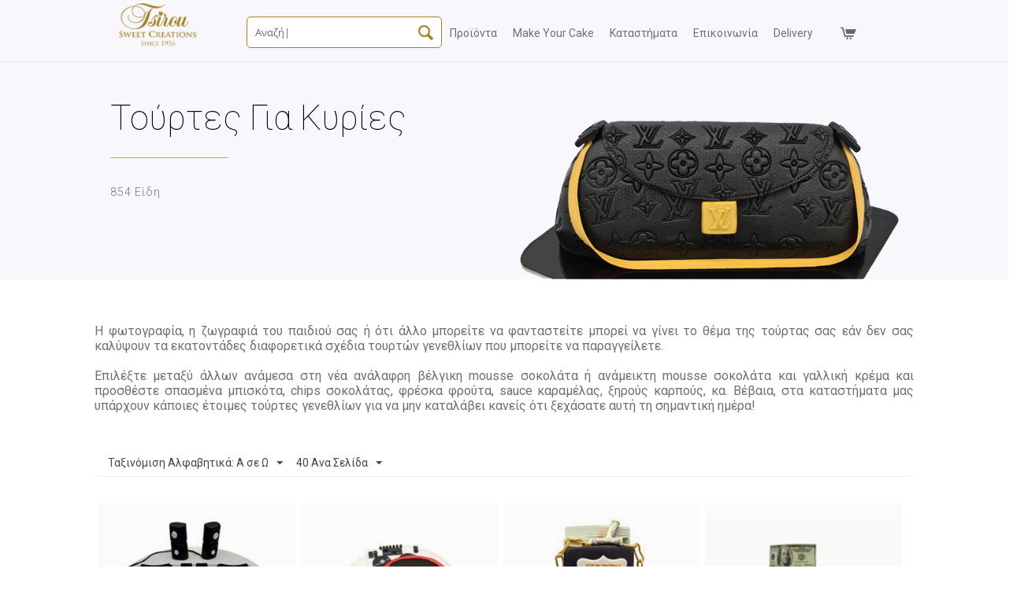

--- FILE ---
content_type: text/html; charset=utf-8
request_url: https://www.tsirou.gr/tourtes-genethlion/gia-kyries/page-4/?items_per_page=40
body_size: 21374
content:
<!DOCTYPE html>
<html 
    lang="el"
    dir="ltr"
    class=" "
>
<head>
<title>Τούρτες Γενεθλίων Για Κυρίες | Σε πολλά σχέδια, με φωτογραφίες &amp; Ζωγραφιές - σελίδα 4</title>
<base href="https://www.tsirou.gr/" />
<meta http-equiv="Content-Type" content="text/html; charset=utf-8" data-ca-mode="" />
<meta name="viewport" content="initial-scale=1.0, width=device-width" />
<meta name="description" content="Γιορτάστε την πιο ξεχωριστή ημέρα του χρόνο με την πιο εντυπωσιακή τούρτα γενεθλίων για κυρίες,  με φωτογραφίες και ζωγραφιές &amp; με τα πιο γευστικά υλικά.  - σελίδα 4" />
<meta name="keywords" content="τουρτες για κυριες, τουρτες γενεθλιων για κυριες, τουρτες για γυναικες, τουρτες γενεθλιων για γυναικες
" />
<meta name="format-detection" content="telephone=no">

            <link rel="canonical" href="https://www.tsirou.gr/tourtes-genethlion/gia-kyries/page-4/" />
                <link rel="prev" href="https://www.tsirou.gr/tourtes-genethlion/gia-kyries/page-3/" />
                <link rel="next" href="https://www.tsirou.gr/tourtes-genethlion/gia-kyries/page-5/" />
    

<meta name="google-site-verification" content="EF7LLQYv41YF0Z40scqcnnADQxlBB5bFUeyLOClT0VM" />
<script src="https://cdn.userway.org/widget.js" data-account="MJhlYSTMeL"></script>
    <link href="https://www.tsirou.gr/images/logos/9/favicon-tsirou.png" rel="shortcut icon" type="image/png" />

<link rel="preload" crossorigin="anonymous" as="font" href="//fonts.gstatic.com/s/opensans/v10/RjgO7rYTmqiVp7vzi-Q5UT8E0i7KZn-EPnyo3HZu7kw.woff" type="font/woff" />
<link type="text/css" rel="stylesheet" href="https://www.tsirou.gr/var/cache/misc/assets/design/themes/tsirou2/css/standalone.bf3dde5f58a0d9fd5a2d9fa08397e559.css?1767443035" />
<!-- Inline script moved to the bottom of the page -->

<!-- Inline script moved to the bottom of the page -->



<!-- Inline script moved to the bottom of the page -->
<!-- Inline script moved to the bottom of the page -->

<!-- Inline script moved to the bottom of the page -->
</head>

<body>
            
        <div class="ty-tygh  " data-ca-element="mainContainer" id="tygh_container">

        <div id="ajax_overlay" class="ty-ajax-overlay"></div>
<div id="ajax_loading_box" class="ty-ajax-loading-box"></div>
        <div class="cm-notification-container notification-container">
</div>
        <div class="ty-helper-container "
                    id="tygh_main_container">
                                             
<div class="tygh-top-panel clearfix">
                <div class="container-fluid  top-grid">
                                                
            <div class="row-fluid">                        <div class="span16  " >
                                    <div class="row-fluid">                        <div class="span3  " >
                                    <div class="top-logo ty-float-left">
                <div class="ty-logo-container">
    
            <a href="https://www.tsirou.gr/" title="Tsirou">
        <img class="ty-pict  ty-logo-container__image   cm-image" width="249" height="124" alt="Tsirou" title="Tsirou" id="det_img_2960815635" src="https://www.tsirou.gr/images/logos/9/logo-tsirou.png" />

    
            </a>
    </div>

                    </div>
                            </div>
                                                
                                    <div class="span4  " >
                                    <div class="ty-search-block">
    <form action="https://www.tsirou.gr/" name="search_form" method="get">
        <input type="hidden" name="match" value="all" />
        <input type="hidden" name="subcats" value="Y" />
        <input type="hidden" name="pcode_from_q" value="Y" />
        <input type="hidden" name="pshort" value="Y" />
        <input type="hidden" name="pfull" value="Y" />
        <input type="hidden" name="pname" value="Y" />
        <input type="hidden" name="pkeywords" value="Y" />
        <input type="hidden" name="search_performed" value="Y" />

        
<div class="autosuggest-wrapper hidden" id="autosuggest_content">
	<!--autosuggest_content--></div>
        <input type="text" name="q" value="" id="search_input" title="Αναζήτηση Προϊόντων" class="ty-search-block__input cm-hint" /><button title="Αναζήτηση" class="ty-search-magnifier" type="submit"><span 
        class="ty-icon ty-icon-search"
                                    ></span></button>
<input type="hidden" name="dispatch" value="products.search" />

        
    <input type="hidden" name="security_hash" class="cm-no-hide-input" value="ccdf7af7181db6298b6ab722492ed423" /></form>
</div>
                            </div>
                                                
                                    <div class="span9  top-panel" >
                                    <nav role="navigation" aria-label="Κύριο μενού">
    <div class="main-menu-wrapper">
        <ul class="main-menu">
                    <li>
                <a class="main-menu-item-a " href="https://www.tsirou.gr/">προϊόντα</a>
                                    <div class="main-menu-subitem">
                        <div class="main-menu-subitem1">
                            <ul class="main-menu-subitem1-ul">
                                                                                                            <li class="main-menu-subitem1-li">
                                            <a class="main-menu-subitem-a " href="https://www.tsirou.gr/tourtes-genethlion/"><span>τούρτες γενεθλίων</span></a>
                                            <ul>
                                                                                                                                                            <li class="main-menu-subitem2-li"><a class="main-menu-subitem-a " href="https://www.tsirou.gr/tourtes-genethlion/gia-koritsia/"><span>τούρτες για κορίτσια</span></a></li>
                                                                                                                                                                                                                <li class="main-menu-subitem2-li"><a class="main-menu-subitem-a " href="https://www.tsirou.gr/tourtes-genethlion/gia-agoria/"><span>τούρτες για αγόρια</span></a></li>
                                                                                                                                                                                                                <li class="main-menu-subitem2-li"><a class="main-menu-subitem-a " href="https://www.tsirou.gr/tourtes-genethlion/gia-kyries/"><span>τούρτες για κυρίες</span></a></li>
                                                                                                                                                                                                                <li class="main-menu-subitem2-li"><a class="main-menu-subitem-a " href="https://www.tsirou.gr/tourtes-genethlion/gia-kyrious/"><span>τούρτες για κυρίους</span></a></li>
                                                                                                                                                                                                                <li class="main-menu-subitem2-li"><a class="main-menu-subitem-a " href="https://www.tsirou.gr/tourtes-genethlion/me-ektypwsh-fwtografias/"><span>τούρτες με εκτύπωση φωτογραφίας</span></a></li>
                                                                                                                                                                                                                <li class="main-menu-subitem2-li"><a class="main-menu-subitem-a " href="https://www.tsirou.gr/tourtes-genethlion/etairikes-tourtes/"><span>εταιρικές τούρτες</span></a></li>
                                                                                                                                                </ul>
                                        </li>
                                                                                                                                                <li class="main-menu-subitem1-li">
                                            <a class="main-menu-subitem-a " href="https://www.tsirou.gr/tourtes-gamou/"><span>τούρτες γάμου</span></a>
                                            <ul>
                                                                                                                                                            <li class="main-menu-subitem2-li"><a class="main-menu-subitem-a " href="https://www.tsirou.gr/tourtes-gamou/tourtes-gamoy/"><span>τούρτες γάμου</span></a></li>
                                                                                                                                                                                                                <li class="main-menu-subitem2-li"><a class="main-menu-subitem-a " href="https://www.tsirou.gr/tourtes-gamou/topper/"><span>topper γάμου</span></a></li>
                                                                                                                                                                                                                <li class="main-menu-subitem2-li"><a class="main-menu-subitem-a " href="https://www.tsirou.gr/tourtes-gamou/atomika-glyka-gamou/"><span>ατομικά - γλυκά γάμου</span></a></li>
                                                                                                                                                                                                                <li class="main-menu-subitem2-li"><a class="main-menu-subitem-a " href="https://www.tsirou.gr/tourtes-gamou/koufeta/"><span>κουφέτα</span></a></li>
                                                                                                                                                </ul>
                                        </li>
                                                                                                                                                <li class="main-menu-subitem1-li">
                                            <a class="main-menu-subitem-a " href="https://www.tsirou.gr/gluka-vaptisis/"><span>γλυκά βάπτισης</span></a>
                                            <ul>
                                                                                                                                                            <li class="main-menu-subitem2-li"><a class="main-menu-subitem-a " href="https://www.tsirou.gr/gluka-vaptisis/gia-agoria/"><span>γλυκά βάπτισης για αγόρια</span></a></li>
                                                                                                                                                                                                                <li class="main-menu-subitem2-li"><a class="main-menu-subitem-a " href="https://www.tsirou.gr/gluka-vaptisis/gia-koritsia/"><span>γλυκά βάπτισης για κορίτσια</span></a></li>
                                                                                                                                                                                                                <li class="main-menu-subitem2-li"><a class="main-menu-subitem-a " href="https://www.tsirou.gr/gluka-vaptisis/candybar/"><span>candy bar</span></a></li>
                                                                                                                                                </ul>
                                        </li>
                                                                                                                                                <li class="main-menu-subitem1-li">
                                            <a class="main-menu-subitem-a " href="https://www.tsirou.gr/ta-gluka-mas/"><span>τα γλυκά μας</span></a>
                                            <ul>
                                                                                                                                                            <li class="main-menu-subitem2-li"><a class="main-menu-subitem-a " href="https://www.tsirou.gr/ta-gluka-mas/macaron/"><span>macaron</span></a></li>
                                                                                                                                                                                                                <li class="main-menu-subitem2-li"><a class="main-menu-subitem-a " href="https://www.tsirou.gr/ta-gluka-mas/atomika-glyka/"><span>ατομικά γλυκά</span></a></li>
                                                                                                                                                                                                                <li class="main-menu-subitem2-li"><a class="main-menu-subitem-a " href="https://www.tsirou.gr/ta-gluka-mas/glyka-taxidioy/"><span>γλυκά ταξιδίου</span></a></li>
                                                                                                                                                                                                                <li class="main-menu-subitem2-li"><a class="main-menu-subitem-a " href="https://www.tsirou.gr/ta-gluka-mas/glyka-tapsioy/"><span>γλυκά ταψιού</span></a></li>
                                                                                                                                                                                                                <li class="main-menu-subitem2-li"><a class="main-menu-subitem-a " href="https://www.tsirou.gr/ta-gluka-mas/pralines/"><span>πραλίνες</span></a></li>
                                                                                                                                                                                                                <li class="main-menu-subitem2-li"><a class="main-menu-subitem-a " href="https://www.tsirou.gr/ta-gluka-mas/sfhnakia/"><span>σφηνάκια</span></a></li>
                                                                                                                                                                                                                <li class="main-menu-subitem2-li"><a class="main-menu-subitem-a " href="https://www.tsirou.gr/ta-gluka-mas/tourtes/"><span>τούρτες</span></a></li>
                                                                                                                                                                                                                <li class="main-menu-subitem2-li"><a class="main-menu-subitem-a " href="https://www.tsirou.gr/ta-gluka-mas/glyka-mini/"><span>γλυκά mini</span></a></li>
                                                                                                                                                </ul>
                                        </li>
                                                                                                                                                                                                                    <li class="main-menu-subitem1-li">
                                            <a class="main-menu-subitem-a " href="https://www.tsirou.gr/epoxika-glyka/"><span>εποχικά γλυκά</span></a>
                                            <ul>
                                                                                                                                                            <li class="main-menu-subitem2-li"><a class="main-menu-subitem-a " href="https://www.tsirou.gr/epoxika-glyka/glyka-xristougennwn/"><span>γλυκά χριστουγέννων</span></a></li>
                                                                                                                                                                                                                <li class="main-menu-subitem2-li"><a class="main-menu-subitem-a " href="https://www.tsirou.gr/epoxika-glyka/pasxalina-glyka/"><span>πασχαλινά γλυκά</span></a></li>
                                                                                                                                                                                                                <li class="main-menu-subitem2-li"><a class="main-menu-subitem-a " href="https://www.tsirou.gr/epoxika-glyka/agios-valentinos/"><span>άγιος βαλεντίνος</span></a></li>
                                                                                                                                                                                                                <li class="main-menu-subitem2-li"><a class="main-menu-subitem-a " href="https://www.tsirou.gr/epoxika-glyka/halloween/"><span>Halloween</span></a></li>
                                                                                                                                                </ul>
                                        </li>
                                                                                                                                                <li class="main-menu-subitem1-li">
                                            <a class="main-menu-subitem-a " href="https://www.tsirou.gr/eidi-party/"><span>είδη πάρτυ</span></a>
                                            <ul>
                                                                                                                                                            <li class="main-menu-subitem2-li"><a class="main-menu-subitem-a " href="https://www.tsirou.gr/eidi-party/κεράκια-τούρτας/"><span>Κεράκια Τούρτας</span></a></li>
                                                                                                                                                </ul>
                                        </li>
                                                                                                                                                                                                                                                                                                                                                                                                                                                                                                                                                                                                                                                                            <li class="main-menu-subitem1-li">
                                            <a class="main-menu-subitem-a " href="https://www.tsirou.gr/glyka-horis-zahari/"><span>γλυκά χωρίς ζάχαρη</span></a>
                                            <ul>
                                                                                            </ul>
                                        </li>
                                                                                                                                                                                                                                                                                        <li class="main-menu-subitem1-li">
                                            <a class="main-menu-subitem-a " href="https://www.tsirou.gr/menou/"><span>μενού</span></a>
                                            <ul>
                                                                                            </ul>
                                        </li>
                                                                                                                                                <li class="main-menu-subitem1-li">
                                            <a class="main-menu-subitem-a " href="https://www.tsirou.gr/fine-catering/"><span>fine catering</span></a>
                                            <ul>
                                                                                            </ul>
                                        </li>
                                                                                                                                                <li class="main-menu-subitem1-li">
                                            <a class="main-menu-subitem-a " href="https://www.tsirou.gr/make-my-cake/"><span>Make your Cake</span></a>
                                            <ul>
                                                                                            </ul>
                                        </li>
                                                                                                </ul>
                        </div>
                    </div>
                            </li>
                    <li>
                <a class="main-menu-item-a " href="make-my-cake-%CF%84%CE%BF%CF%8D%CF%81%CF%84%CE%B1-%CE%BA%CE%B1%CF%84%CE%B1-%CF%80%CE%B1%CF%81%CE%B1%CE%B3%CE%B3%CE%B5%CE%BB%CE%AF%CE%B1/">Make your Cake</a>
                            </li>
                    <li>
                <a class="main-menu-item-a " href="katastimata/">καταστήματα</a>
                            </li>
                    <li>
                <a class="main-menu-item-a " href="epikoinwnia/">επικοινωνία</a>
                            </li>
                    <li>
                <a class="main-menu-item-a " href="delivery-areas/">delivery</a>
                            </li>
                </ul>
    </div>
      </nav><div class="mobile-menu-button visible-phone">
	<span></span>
	<span></span>
	<span></span>
</div>

<div class="mobile-menu">
	
		
		<ul class="mobile-menu-level1">
						
																
				<li>
					<a  href="https://www.tsirou.gr/" >
						προϊόντα
					</a>
											<span class="collapsible-header">
							<span class="icon-plus"></span>
							<span class="icon-minus"></span>
						</span>
						<ul class="mobile-menu-level2">
													<li>
																<a href="https://www.tsirou.gr/tourtes-genethlion/" >τούρτες γενεθλίων</a>
																	<span class="collapsible-header">
										<span class="icon-plus"></span>
										<span class="icon-minus"></span>
									</span>
									<ul class="mobile-menu-level3">
																			<li>
																						<a class="mobile-menu-item-level3"  href="https://www.tsirou.gr/tourtes-genethlion/gia-koritsia/" >τούρτες για κορίτσια</a>
										</li>
																			<li>
																						<a class="mobile-menu-item-level3"  href="https://www.tsirou.gr/tourtes-genethlion/gia-agoria/" >τούρτες για αγόρια</a>
										</li>
																			<li>
																						<a class="mobile-menu-item-level3"  href="https://www.tsirou.gr/tourtes-genethlion/gia-kyries/" >τούρτες για κυρίες</a>
										</li>
																			<li>
																						<a class="mobile-menu-item-level3"  href="https://www.tsirou.gr/tourtes-genethlion/gia-kyrious/" >τούρτες για κυρίους</a>
										</li>
																			<li>
																						<a class="mobile-menu-item-level3"  href="https://www.tsirou.gr/tourtes-genethlion/me-ektypwsh-fwtografias/" >τούρτες με εκτύπωση φωτογραφίας</a>
										</li>
																			<li>
																						<a class="mobile-menu-item-level3"  href="https://www.tsirou.gr/tourtes-genethlion/etairikes-tourtes/" >εταιρικές τούρτες</a>
										</li>
																		</ul>
															</li>
													<li>
																<a href="https://www.tsirou.gr/tourtes-gamou/" >τούρτες γάμου</a>
																	<span class="collapsible-header">
										<span class="icon-plus"></span>
										<span class="icon-minus"></span>
									</span>
									<ul class="mobile-menu-level3">
																			<li>
																						<a class="mobile-menu-item-level3"  href="https://www.tsirou.gr/tourtes-gamou/tourtes-gamoy/" >τούρτες γάμου</a>
										</li>
																			<li>
																						<a class="mobile-menu-item-level3"  href="https://www.tsirou.gr/tourtes-gamou/topper/" >topper γάμου</a>
										</li>
																			<li>
																						<a class="mobile-menu-item-level3"  href="https://www.tsirou.gr/tourtes-gamou/atomika-glyka-gamou/" >ατομικά - γλυκά γάμου</a>
										</li>
																			<li>
																						<a class="mobile-menu-item-level3"  href="https://www.tsirou.gr/tourtes-gamou/koufeta/" >κουφέτα</a>
										</li>
																		</ul>
															</li>
													<li>
																<a href="https://www.tsirou.gr/gluka-vaptisis/" >γλυκά βάπτισης</a>
																	<span class="collapsible-header">
										<span class="icon-plus"></span>
										<span class="icon-minus"></span>
									</span>
									<ul class="mobile-menu-level3">
																			<li>
																						<a class="mobile-menu-item-level3"  href="https://www.tsirou.gr/gluka-vaptisis/gia-agoria/" >γλυκά βάπτισης για αγόρια</a>
										</li>
																			<li>
																						<a class="mobile-menu-item-level3"  href="https://www.tsirou.gr/gluka-vaptisis/gia-koritsia/" >γλυκά βάπτισης για κορίτσια</a>
										</li>
																			<li>
																						<a class="mobile-menu-item-level3"  href="https://www.tsirou.gr/gluka-vaptisis/candybar/" >candy bar</a>
										</li>
																		</ul>
															</li>
													<li>
																<a href="https://www.tsirou.gr/ta-gluka-mas/" >τα γλυκά μας</a>
																	<span class="collapsible-header">
										<span class="icon-plus"></span>
										<span class="icon-minus"></span>
									</span>
									<ul class="mobile-menu-level3">
																			<li>
																						<a class="mobile-menu-item-level3"  href="https://www.tsirou.gr/ta-gluka-mas/macaron/" >macaron</a>
										</li>
																			<li>
																						<a class="mobile-menu-item-level3"  href="https://www.tsirou.gr/ta-gluka-mas/atomika-glyka/" >ατομικά γλυκά</a>
										</li>
																			<li>
																						<a class="mobile-menu-item-level3"  href="https://www.tsirou.gr/ta-gluka-mas/glyka-taxidioy/" >γλυκά ταξιδίου</a>
										</li>
																			<li>
																						<a class="mobile-menu-item-level3"  href="https://www.tsirou.gr/ta-gluka-mas/glyka-tapsioy/" >γλυκά ταψιού</a>
										</li>
																			<li>
																						<a class="mobile-menu-item-level3"  href="https://www.tsirou.gr/ta-gluka-mas/pralines/" >πραλίνες</a>
										</li>
																			<li>
																						<a class="mobile-menu-item-level3"  href="https://www.tsirou.gr/ta-gluka-mas/sfhnakia/" >σφηνάκια</a>
										</li>
																			<li>
																						<a class="mobile-menu-item-level3"  href="https://www.tsirou.gr/ta-gluka-mas/tourtes/" >τούρτες</a>
										</li>
																			<li>
																						<a class="mobile-menu-item-level3"  href="https://www.tsirou.gr/ta-gluka-mas/glyka-mini/" >γλυκά mini</a>
										</li>
																		</ul>
															</li>
													<li>
																<a href="https://www.tsirou.gr/glyka-horis-zahari/" >γλυκά χωρίς ζάχαρη</a>
															</li>
													<li>
																<a href="https://www.tsirou.gr/epoxika-glyka/" >εποχικά γλυκά</a>
																	<span class="collapsible-header">
										<span class="icon-plus"></span>
										<span class="icon-minus"></span>
									</span>
									<ul class="mobile-menu-level3">
																			<li>
																						<a class="mobile-menu-item-level3"  href="https://www.tsirou.gr/epoxika-glyka/glyka-xristougennwn/" >γλυκά χριστουγέννων</a>
										</li>
																			<li>
																						<a class="mobile-menu-item-level3"  href="https://www.tsirou.gr/epoxika-glyka/pasxalina-glyka/" >πασχαλινά γλυκά</a>
										</li>
																			<li>
																						<a class="mobile-menu-item-level3"  href="https://www.tsirou.gr/epoxika-glyka/agios-valentinos/" >άγιος βαλεντίνος</a>
										</li>
																			<li>
																						<a class="mobile-menu-item-level3"  href="https://www.tsirou.gr/epoxika-glyka/halloween/" >Halloween</a>
										</li>
																		</ul>
															</li>
													<li>
																<a href="https://www.tsirou.gr/eidi-party/" >είδη πάρτυ</a>
																	<span class="collapsible-header">
										<span class="icon-plus"></span>
										<span class="icon-minus"></span>
									</span>
									<ul class="mobile-menu-level3">
																			<li>
																						<a class="mobile-menu-item-level3"  href="https://www.tsirou.gr/eidi-party/κεράκια-τούρτας/" >Κεράκια Τούρτας</a>
										</li>
																		</ul>
															</li>
													<li>
																<a href="https://www.tsirou.gr/menou/" >μενού</a>
															</li>
													<li>
																<a href="https://www.tsirou.gr/fine-catering/" >fine catering</a>
															</li>
													<li>
																<a href="https://www.tsirou.gr/make-my-cake/" >Make your Cake</a>
															</li>
												</ul>
									</li>
			
						
																
				<li>
					<a  href="make-my-cake-%CF%84%CE%BF%CF%8D%CF%81%CF%84%CE%B1-%CE%BA%CE%B1%CF%84%CE%B1-%CF%80%CE%B1%CF%81%CE%B1%CE%B3%CE%B3%CE%B5%CE%BB%CE%AF%CE%B1/" >
						Make your Cake
					</a>
									</li>
			
						
																
				<li>
					<a  href="katastimata/" >
						καταστήματα
					</a>
									</li>
			
						
																
				<li>
					<a  href="epikoinwnia/" >
						επικοινωνία
					</a>
									</li>
			
						
																
				<li>
					<a  href="delivery-areas/" >
						delivery
					</a>
									</li>
			
					</ul>
	
		
</div>

<!-- Inline script moved to the bottom of the page --><div class="cart-block" id="cart_status_160">
    <a class="cart-icon-a">
        <span class="cart-icon"></span>
            </a>
    <div class="cart-content">
                    <div class="cm-cart-content  ">
                    <div class="ty-cart-items">
                                                    <div class="ty-cart-items__empty ty-center">Το καλάθι είναι άδειο</div>
                                            </div>

                    
            </div>
        
    </div>
<!--cart_status_160--></div>

<!-- Inline script moved to the bottom of the page -->
                            </div>
        </div>
                            </div>
        </div>    
        </div>
    

</div>


    <div class="tygh-content clearfix">
                    <div class="container-fluid  content-grid category-content">
                                                
            <div class="row-fluid">                        <div class="span16  " >
                                    <div class="category-image-wrapper ">

	<div class="category-background-color category-full-width-background-color" style="">
	</div>

			<div 
			class="category-background-image  category-full-width-background-image " 
			style="background-image: url('https://www.tsirou.gr/images/detailed/27/ΤΟΥΡΤΕΣ_ΓΙΑ_ΚΥΡΙΕΣ.png'); background-position: center center;"
		>
		</div>
		
	<div class="collection-hero-caption">
		<div class="container-fluid container">
			<h1 class="collection-hero-heading" style="">τούρτες για κυρίες</h1>
			<span class="collection-title-separator"></span>
			<div class="collection-products_count" style="">854 Είδη</div>
		</div>
	</div>

</div>
                            </div>
        </div>                                        
            <div class="row-fluid">                        <div class="span16  main-content-grid" >
                                    <div class="ty-mainbox-container clearfix">
                                    <h1 class="ty-mainbox-title">
                                                                <span >τούρτες για κυρίες</span>
                                        
                </h1>
            
                <div class="ty-mainbox-body"><div class="load-more-wrapper">
<div id="category_products_11">

    <div class="ty-wysiwyg-content ty-mb-s" ><p style="font-size:20px; font-weight:100;text-align:justify; "> 
	Η φωτογραφία, η ζωγραφιά του παιδιού σας ή ότι άλλο μπορείτε να φανταστείτε μπορεί να γίνει το θέμα της τούρτας σας εάν δεν σας καλύψουν τα εκατοντάδες διαφορετικά σχέδια τουρτών γενεθλίων που μπορείτε να παραγγείλετε.
	<br>
	<br>
	 Επιλέξτε μεταξύ άλλων ανάμεσα στη νέα ανάλαφρη βέλγικη mousse σοκολάτα ή ανάμεικτη mousse σοκολάτα και γαλλική κρέμα και προσθέστε σπασμένα μπισκότα, chips σοκολάτας, φρέσκα φρούτα, sauce καραμέλας, ξηρούς καρπούς, κα. Βέβαια, στα καταστήματα μας υπάρχουν κάποιες έτοιμες τούρτες γενεθλίων για να μην καταλάβει κανείς ότι ξεχάσατε αυτή τη σημαντική ημέρα!
</p></div>



    
    
    <!-- Inline script moved to the bottom of the page -->
    

            
    <div class="ty-pagination-container cm-pagination-container" id="pagination_contents">

    
    
            <div class="hidden"><a data-ca-scroll=".cm-pagination-container" href="" data-ca-page="" data-ca-target-id="pagination_contents" class="hidden" aria-hidden="true" tabindex="-1"></a></div>
    
        
            <div class="ty-sort-container">
    

    

    <div class="ty-sort-dropdown">
    <a id="sw_elm_sort_fields" class="ty-sort-dropdown__wrapper cm-combination">Ταξινόμιση Αλφαβητικά: A σε Ω<span 
        class="ty-icon ty-icon-down-micro ty-sort-dropdown__icon"
                                    ></span></a>
    <ul id="elm_sort_fields" class="ty-sort-dropdown__content cm-popup-box hidden">
                                                                                                                                                                                                                                                                                                                                                                                                                                                                                                                                                                                                                                                                                                                                                                                                                                                                                                                                                                                                                                                                                                                                        <li class="sort-by-product-desc ty-sort-dropdown__content-item">
                        <a class="cm-ajax ty-sort-dropdown__content-item-a" data-ca-target-id="pagination_contents" href="https://www.tsirou.gr/tourtes-genethlion/gia-kyries/page-4/?items_per_page=40&amp;sort_by=product&amp;sort_order=desc" rel="nofollow">Ταξινόμιση Αλφαβητικά: Ω σε A</a>
                    </li>
                                                                                                                                                                                                                                                                                                                                                                                                                                                                                                                                                                                                                                                                                                                                                                                                                                                                                                                                                                                                                                                                                                                                                                                                                                                                                                                            </ul>
</div>


<div class="ty-sort-dropdown">
<a id="sw_elm_pagination_steps" class="ty-sort-dropdown__wrapper cm-combination">40 Ανα Σελίδα<span 
        class="ty-icon ty-icon-down-micro ty-sort-dropdown__icon"
                                    ></span></a>
    <ul id="elm_pagination_steps" class="ty-sort-dropdown__content cm-popup-box hidden">
                            <li class="ty-sort-dropdown__content-item">
                <a class="cm-ajax ty-sort-dropdown__content-item-a" href="https://www.tsirou.gr/tourtes-genethlion/gia-kyries/?items_per_page=16" data-ca-target-id="pagination_contents" rel="nofollow">16 Ανα Σελίδα</a>
            </li>
                                    <li class="ty-sort-dropdown__content-item">
                <a class="cm-ajax ty-sort-dropdown__content-item-a" href="https://www.tsirou.gr/tourtes-genethlion/gia-kyries/?items_per_page=20" data-ca-target-id="pagination_contents" rel="nofollow">20 Ανα Σελίδα</a>
            </li>
                                    <li class="ty-sort-dropdown__content-item">
                <a class="cm-ajax ty-sort-dropdown__content-item-a" href="https://www.tsirou.gr/tourtes-genethlion/gia-kyries/?items_per_page=32" data-ca-target-id="pagination_contents" rel="nofollow">32 Ανα Σελίδα</a>
            </li>
                                    <li class="ty-sort-dropdown__content-item">
                <a class="cm-ajax ty-sort-dropdown__content-item-a" href="https://www.tsirou.gr/tourtes-genethlion/gia-kyries/?items_per_page=64" data-ca-target-id="pagination_contents" rel="nofollow">64 Ανα Σελίδα</a>
            </li>
                                    <li class="ty-sort-dropdown__content-item">
                <a class="cm-ajax ty-sort-dropdown__content-item-a" href="https://www.tsirou.gr/tourtes-genethlion/gia-kyries/?items_per_page=128" data-ca-target-id="pagination_contents" rel="nofollow">128 Ανα Σελίδα</a>
            </li>
                    </ul>
</div>
</div>
    
            
    
    
    
        <!-- Inline script moved to the bottom of the page -->

                    <div class="grid-list">
        <div class="ty-column4">
    
    


























<div class="ty-grid-list__item ty-quick-view-button__wrapper ty-grid-list__item--overlay"><form action="https://www.tsirou.gr/" method="post" name="product_form_4902" enctype="multipart/form-data" class="cm-disable-empty-files  cm-ajax cm-ajax-full-render cm-ajax-status-middle ">
<input type="hidden" name="result_ids" value="cart_status*,wish_list*,checkout*,account_info*" />
<input type="hidden" name="redirect_url" value="index.php?items_per_page=40&amp;dispatch=categories.view&amp;category_id=3&amp;page=4" />
<input type="hidden" name="product_data[4902][product_id]" value="4902" />
<div class="ty-grid-list__image">


        <a href="https://www.tsirou.gr/tourtes-genethlion/dj-2-3d/">
        <img class="ty-pict     cm-image" alt="dj 2 3d" title="dj 2 3d" id="det_img_4902" width="300" height="300" src="https://www.tsirou.gr/images/watermarked/1/thumbnails/300/300/detailed/27/dj_2_3d.jpg" />

    </a>

                    
            </div><div class="ty-grid-list__item-name"><bdi>            <a href="https://www.tsirou.gr/tourtes-genethlion/dj-2-3d/" class="product-title" title="dj 2 3d" >dj 2 3d</a>    
</bdi></div><div class="ty-grid-list__price ">            <span class="cm-reload-4902" id="old_price_update_4902">
                                    
        <!--old_price_update_4902--></span>
    <span style="text-align:left; font-weight:100;color:#A78325;font-size:13px;"> €23.80 / kg </span>        </div>
<div class="ty-grid-list__control"><div class="ty-quick-view-button">
                                                        <a class="ty-btn ty-btn__secondary ty-btn__big cm-dialog-opener cm-dialog-auto-size" data-ca-view-id="4902" data-ca-target-id="product_quick_view" href="https://www.tsirou.gr/index.php?dispatch=products.quick_view&amp;product_id=4902&amp;prev_url=index.php%3Fitems_per_page%3D40%26dispatch%3Dcategories.view%26category_id%3D3%26page%3D4&amp;n_items=4902%2C2734%2C4189%2C5368%2C3705%2C3855%2C4743%2C3382%2C4150%2C3383%2C3384%2C3385%2C3386%2C3387%2C3666%2C3727%2C3942%2C3941%2C3995%2C3966%2C4720%2C3732%2C4731%2C3447%2C4772%2C4385%2C5266%2C5155%2C1272%2C2489%2C2490%2C2491%2C2492%2C2493%2C2494%2C4442%2C3212%2C4686%2C3973%2C5223" data-ca-dialog-title="Άμεση προβολή προϊόντος" rel="nofollow">Με μια ματιά</a>
</div>
</div>
<input type="hidden" name="security_hash" class="cm-no-hide-input" value="ccdf7af7181db6298b6ab722492ed423" /></form>

</div></div><div class="ty-column4">
    
    


























<div class="ty-grid-list__item ty-quick-view-button__wrapper ty-grid-list__item--overlay"><form action="https://www.tsirou.gr/" method="post" name="product_form_2734" enctype="multipart/form-data" class="cm-disable-empty-files  cm-ajax cm-ajax-full-render cm-ajax-status-middle ">
<input type="hidden" name="result_ids" value="cart_status*,wish_list*,checkout*,account_info*" />
<input type="hidden" name="redirect_url" value="index.php?items_per_page=40&amp;dispatch=categories.view&amp;category_id=3&amp;page=4" />
<input type="hidden" name="product_data[2734][product_id]" value="2734" />
<div class="ty-grid-list__image">


        <a href="https://www.tsirou.gr/tourtes-genethlion/dj-3d/">
        <img class="ty-pict     cm-image" alt="dj 3d" title="dj 3d" id="det_img_2734" width="300" height="300" src="https://www.tsirou.gr/images/watermarked/1/thumbnails/300/300/detailed/24/DJ_3D.jpg" />

    </a>

                    
            </div><div class="ty-grid-list__item-name"><bdi>            <a href="https://www.tsirou.gr/tourtes-genethlion/dj-3d/" class="product-title" title="dj 3d" >dj 3d</a>    
</bdi></div><div class="ty-grid-list__price ">            <span class="cm-reload-2734" id="old_price_update_2734">
                                    
        <!--old_price_update_2734--></span>
    <span style="text-align:left; font-weight:100;color:#A78325;font-size:13px;"> €24.80 / kg </span>        </div>
<div class="ty-grid-list__control"><div class="ty-quick-view-button">
                                                        <a class="ty-btn ty-btn__secondary ty-btn__big cm-dialog-opener cm-dialog-auto-size" data-ca-view-id="2734" data-ca-target-id="product_quick_view" href="https://www.tsirou.gr/index.php?dispatch=products.quick_view&amp;product_id=2734&amp;prev_url=index.php%3Fitems_per_page%3D40%26dispatch%3Dcategories.view%26category_id%3D3%26page%3D4&amp;n_items=4902%2C2734%2C4189%2C5368%2C3705%2C3855%2C4743%2C3382%2C4150%2C3383%2C3384%2C3385%2C3386%2C3387%2C3666%2C3727%2C3942%2C3941%2C3995%2C3966%2C4720%2C3732%2C4731%2C3447%2C4772%2C4385%2C5266%2C5155%2C1272%2C2489%2C2490%2C2491%2C2492%2C2493%2C2494%2C4442%2C3212%2C4686%2C3973%2C5223" data-ca-dialog-title="Άμεση προβολή προϊόντος" rel="nofollow">Με μια ματιά</a>
</div>
</div>
<input type="hidden" name="security_hash" class="cm-no-hide-input" value="ccdf7af7181db6298b6ab722492ed423" /></form>

</div></div><div class="ty-column4">
    
    


























<div class="ty-grid-list__item ty-quick-view-button__wrapper ty-grid-list__item--overlay"><form action="https://www.tsirou.gr/" method="post" name="product_form_4189" enctype="multipart/form-data" class="cm-disable-empty-files  cm-ajax cm-ajax-full-render cm-ajax-status-middle ">
<input type="hidden" name="result_ids" value="cart_status*,wish_list*,checkout*,account_info*" />
<input type="hidden" name="redirect_url" value="index.php?items_per_page=40&amp;dispatch=categories.view&amp;category_id=3&amp;page=4" />
<input type="hidden" name="product_data[4189][product_id]" value="4189" />
<div class="ty-grid-list__image">


        <a href="https://www.tsirou.gr/tourtes-genethlion/dollars-2-3d/">
        <img class="ty-pict     cm-image" alt="dollars 2 3d" title="dollars 2 3d" id="det_img_4189" width="300" height="300" src="https://www.tsirou.gr/images/watermarked/1/thumbnails/300/300/detailed/26/dollars_2_3d.jpg" />

    </a>

                    
            </div><div class="ty-grid-list__item-name"><bdi>            <a href="https://www.tsirou.gr/tourtes-genethlion/dollars-2-3d/" class="product-title" title="dollars 2 3d" >dollars 2 3d</a>    
</bdi></div><div class="ty-grid-list__price ">            <span class="cm-reload-4189" id="old_price_update_4189">
                                    
        <!--old_price_update_4189--></span>
    <span style="text-align:left; font-weight:100;color:#A78325;font-size:13px;"> €248.00 / τεμ </span>        </div>
<div class="ty-grid-list__control"><div class="ty-quick-view-button">
                                                        <a class="ty-btn ty-btn__secondary ty-btn__big cm-dialog-opener cm-dialog-auto-size" data-ca-view-id="4189" data-ca-target-id="product_quick_view" href="https://www.tsirou.gr/index.php?dispatch=products.quick_view&amp;product_id=4189&amp;prev_url=index.php%3Fitems_per_page%3D40%26dispatch%3Dcategories.view%26category_id%3D3%26page%3D4&amp;n_items=4902%2C2734%2C4189%2C5368%2C3705%2C3855%2C4743%2C3382%2C4150%2C3383%2C3384%2C3385%2C3386%2C3387%2C3666%2C3727%2C3942%2C3941%2C3995%2C3966%2C4720%2C3732%2C4731%2C3447%2C4772%2C4385%2C5266%2C5155%2C1272%2C2489%2C2490%2C2491%2C2492%2C2493%2C2494%2C4442%2C3212%2C4686%2C3973%2C5223" data-ca-dialog-title="Άμεση προβολή προϊόντος" rel="nofollow">Με μια ματιά</a>
</div>
</div>
<input type="hidden" name="security_hash" class="cm-no-hide-input" value="ccdf7af7181db6298b6ab722492ed423" /></form>

</div></div><div class="ty-column4">
    
    


























<div class="ty-grid-list__item ty-quick-view-button__wrapper ty-grid-list__item--overlay"><form action="https://www.tsirou.gr/" method="post" name="product_form_5368" enctype="multipart/form-data" class="cm-disable-empty-files  cm-ajax cm-ajax-full-render cm-ajax-status-middle ">
<input type="hidden" name="result_ids" value="cart_status*,wish_list*,checkout*,account_info*" />
<input type="hidden" name="redirect_url" value="index.php?items_per_page=40&amp;dispatch=categories.view&amp;category_id=3&amp;page=4" />
<input type="hidden" name="product_data[5368][product_id]" value="5368" />
<div class="ty-grid-list__image">


        <a href="https://www.tsirou.gr/tourtes-genethlion/dollars-3-3d-el/">
        <img class="ty-pict     cm-image" alt="dollars 3 3d" title="dollars 3 3d" id="det_img_5368" width="300" height="300" src="https://www.tsirou.gr/images/watermarked/1/thumbnails/300/300/detailed/28/dollars-3-3d.gif" />

    </a>

                    
            </div><div class="ty-grid-list__item-name"><bdi>            <a href="https://www.tsirou.gr/tourtes-genethlion/dollars-3-3d-el/" class="product-title" title="dollars 3 3d" >dollars 3 3d</a>    
</bdi></div><div class="ty-grid-list__price ">            <span class="cm-reload-5368" id="old_price_update_5368">
                                    
        <!--old_price_update_5368--></span>
    <span style="text-align:left; font-weight:100;color:#A78325;font-size:13px;"> €26.80 / kg </span>        </div>
<div class="ty-grid-list__control"><div class="ty-quick-view-button">
                                                        <a class="ty-btn ty-btn__secondary ty-btn__big cm-dialog-opener cm-dialog-auto-size" data-ca-view-id="5368" data-ca-target-id="product_quick_view" href="https://www.tsirou.gr/index.php?dispatch=products.quick_view&amp;product_id=5368&amp;prev_url=index.php%3Fitems_per_page%3D40%26dispatch%3Dcategories.view%26category_id%3D3%26page%3D4&amp;n_items=4902%2C2734%2C4189%2C5368%2C3705%2C3855%2C4743%2C3382%2C4150%2C3383%2C3384%2C3385%2C3386%2C3387%2C3666%2C3727%2C3942%2C3941%2C3995%2C3966%2C4720%2C3732%2C4731%2C3447%2C4772%2C4385%2C5266%2C5155%2C1272%2C2489%2C2490%2C2491%2C2492%2C2493%2C2494%2C4442%2C3212%2C4686%2C3973%2C5223" data-ca-dialog-title="Άμεση προβολή προϊόντος" rel="nofollow">Με μια ματιά</a>
</div>
</div>
<input type="hidden" name="security_hash" class="cm-no-hide-input" value="ccdf7af7181db6298b6ab722492ed423" /></form>

</div></div><div class="ty-column4">
    
    


























<div class="ty-grid-list__item ty-quick-view-button__wrapper ty-grid-list__item--overlay"><form action="https://www.tsirou.gr/" method="post" name="product_form_3705" enctype="multipart/form-data" class="cm-disable-empty-files  cm-ajax cm-ajax-full-render cm-ajax-status-middle ">
<input type="hidden" name="result_ids" value="cart_status*,wish_list*,checkout*,account_info*" />
<input type="hidden" name="redirect_url" value="index.php?items_per_page=40&amp;dispatch=categories.view&amp;category_id=3&amp;page=4" />
<input type="hidden" name="product_data[3705][product_id]" value="3705" />
<div class="ty-grid-list__image">


        <a href="https://www.tsirou.gr/tourtes-genethlion/dollars-3d/">
        <img class="ty-pict     cm-image" alt="dollars 3d" title="dollars 3d" id="det_img_3705" width="300" height="300" src="https://www.tsirou.gr/images/watermarked/1/thumbnails/300/300/detailed/25/dollars_3d.jpg" />

    </a>

                    
            </div><div class="ty-grid-list__item-name"><bdi>            <a href="https://www.tsirou.gr/tourtes-genethlion/dollars-3d/" class="product-title" title="dollars 3d" >dollars 3d</a>    
</bdi></div><div class="ty-grid-list__price ">            <span class="cm-reload-3705" id="old_price_update_3705">
                                    
        <!--old_price_update_3705--></span>
    <span style="text-align:left; font-weight:100;color:#A78325;font-size:13px;"> €90.00 / τεμ </span>        </div>
<div class="ty-grid-list__control"><div class="ty-quick-view-button">
                                                        <a class="ty-btn ty-btn__secondary ty-btn__big cm-dialog-opener cm-dialog-auto-size" data-ca-view-id="3705" data-ca-target-id="product_quick_view" href="https://www.tsirou.gr/index.php?dispatch=products.quick_view&amp;product_id=3705&amp;prev_url=index.php%3Fitems_per_page%3D40%26dispatch%3Dcategories.view%26category_id%3D3%26page%3D4&amp;n_items=4902%2C2734%2C4189%2C5368%2C3705%2C3855%2C4743%2C3382%2C4150%2C3383%2C3384%2C3385%2C3386%2C3387%2C3666%2C3727%2C3942%2C3941%2C3995%2C3966%2C4720%2C3732%2C4731%2C3447%2C4772%2C4385%2C5266%2C5155%2C1272%2C2489%2C2490%2C2491%2C2492%2C2493%2C2494%2C4442%2C3212%2C4686%2C3973%2C5223" data-ca-dialog-title="Άμεση προβολή προϊόντος" rel="nofollow">Με μια ματιά</a>
</div>
</div>
<input type="hidden" name="security_hash" class="cm-no-hide-input" value="ccdf7af7181db6298b6ab722492ed423" /></form>

</div></div><div class="ty-column4">
    
    


























<div class="ty-grid-list__item ty-quick-view-button__wrapper ty-grid-list__item--overlay"><form action="https://www.tsirou.gr/" method="post" name="product_form_3855" enctype="multipart/form-data" class="cm-disable-empty-files  cm-ajax cm-ajax-full-render cm-ajax-status-middle ">
<input type="hidden" name="result_ids" value="cart_status*,wish_list*,checkout*,account_info*" />
<input type="hidden" name="redirect_url" value="index.php?items_per_page=40&amp;dispatch=categories.view&amp;category_id=3&amp;page=4" />
<input type="hidden" name="product_data[3855][product_id]" value="3855" />
<div class="ty-grid-list__image">


        <a href="https://www.tsirou.gr/tourtes-genethlion/doritos-3d/">
        <img class="ty-pict     cm-image" alt="doritos 3d" title="doritos 3d" id="det_img_3855" width="300" height="300" src="https://www.tsirou.gr/images/watermarked/1/thumbnails/300/300/detailed/26/doritos_3d.jpg" />

    </a>

                    
            </div><div class="ty-grid-list__item-name"><bdi>            <a href="https://www.tsirou.gr/tourtes-genethlion/doritos-3d/" class="product-title" title="doritos 3d" >doritos 3d</a>    
</bdi></div><div class="ty-grid-list__price ">            <span class="cm-reload-3855" id="old_price_update_3855">
                                    
        <!--old_price_update_3855--></span>
    <span style="text-align:left; font-weight:100;color:#A78325;font-size:13px;"> €24.80 / kg </span>        </div>
<div class="ty-grid-list__control"><div class="ty-quick-view-button">
                                                        <a class="ty-btn ty-btn__secondary ty-btn__big cm-dialog-opener cm-dialog-auto-size" data-ca-view-id="3855" data-ca-target-id="product_quick_view" href="https://www.tsirou.gr/index.php?dispatch=products.quick_view&amp;product_id=3855&amp;prev_url=index.php%3Fitems_per_page%3D40%26dispatch%3Dcategories.view%26category_id%3D3%26page%3D4&amp;n_items=4902%2C2734%2C4189%2C5368%2C3705%2C3855%2C4743%2C3382%2C4150%2C3383%2C3384%2C3385%2C3386%2C3387%2C3666%2C3727%2C3942%2C3941%2C3995%2C3966%2C4720%2C3732%2C4731%2C3447%2C4772%2C4385%2C5266%2C5155%2C1272%2C2489%2C2490%2C2491%2C2492%2C2493%2C2494%2C4442%2C3212%2C4686%2C3973%2C5223" data-ca-dialog-title="Άμεση προβολή προϊόντος" rel="nofollow">Με μια ματιά</a>
</div>
</div>
<input type="hidden" name="security_hash" class="cm-no-hide-input" value="ccdf7af7181db6298b6ab722492ed423" /></form>

</div></div><div class="ty-column4">
    
    


























<div class="ty-grid-list__item ty-quick-view-button__wrapper ty-grid-list__item--overlay"><form action="https://www.tsirou.gr/" method="post" name="product_form_4743" enctype="multipart/form-data" class="cm-disable-empty-files  cm-ajax cm-ajax-full-render cm-ajax-status-middle ">
<input type="hidden" name="result_ids" value="cart_status*,wish_list*,checkout*,account_info*" />
<input type="hidden" name="redirect_url" value="index.php?items_per_page=40&amp;dispatch=categories.view&amp;category_id=3&amp;page=4" />
<input type="hidden" name="product_data[4743][product_id]" value="4743" />
<div class="ty-grid-list__image">


        <a href="https://www.tsirou.gr/tourtes-genethlion/drama-queen-3d/">
        <img class="ty-pict     cm-image" alt="drama queen 3d" title="drama queen 3d" id="det_img_4743" width="300" height="300" src="https://www.tsirou.gr/images/watermarked/1/thumbnails/300/300/detailed/26/drama_queen_3d.jpg" />

    </a>

                    
            </div><div class="ty-grid-list__item-name"><bdi>            <a href="https://www.tsirou.gr/tourtes-genethlion/drama-queen-3d/" class="product-title" title="drama queen 3d" >drama queen 3d</a>    
</bdi></div><div class="ty-grid-list__price ">            <span class="cm-reload-4743" id="old_price_update_4743">
                                    
        <!--old_price_update_4743--></span>
    <span style="text-align:left; font-weight:100;color:#A78325;font-size:13px;"> €24.80 / kg </span>        </div>
<div class="ty-grid-list__control"><div class="ty-quick-view-button">
                                                        <a class="ty-btn ty-btn__secondary ty-btn__big cm-dialog-opener cm-dialog-auto-size" data-ca-view-id="4743" data-ca-target-id="product_quick_view" href="https://www.tsirou.gr/index.php?dispatch=products.quick_view&amp;product_id=4743&amp;prev_url=index.php%3Fitems_per_page%3D40%26dispatch%3Dcategories.view%26category_id%3D3%26page%3D4&amp;n_items=4902%2C2734%2C4189%2C5368%2C3705%2C3855%2C4743%2C3382%2C4150%2C3383%2C3384%2C3385%2C3386%2C3387%2C3666%2C3727%2C3942%2C3941%2C3995%2C3966%2C4720%2C3732%2C4731%2C3447%2C4772%2C4385%2C5266%2C5155%2C1272%2C2489%2C2490%2C2491%2C2492%2C2493%2C2494%2C4442%2C3212%2C4686%2C3973%2C5223" data-ca-dialog-title="Άμεση προβολή προϊόντος" rel="nofollow">Με μια ματιά</a>
</div>
</div>
<input type="hidden" name="security_hash" class="cm-no-hide-input" value="ccdf7af7181db6298b6ab722492ed423" /></form>

</div></div><div class="ty-column4">
    
    


























<div class="ty-grid-list__item ty-quick-view-button__wrapper ty-grid-list__item--overlay"><form action="https://www.tsirou.gr/" method="post" name="product_form_3382" enctype="multipart/form-data" class="cm-disable-empty-files  cm-ajax cm-ajax-full-render cm-ajax-status-middle ">
<input type="hidden" name="result_ids" value="cart_status*,wish_list*,checkout*,account_info*" />
<input type="hidden" name="redirect_url" value="index.php?items_per_page=40&amp;dispatch=categories.view&amp;category_id=3&amp;page=4" />
<input type="hidden" name="product_data[3382][product_id]" value="3382" />
<div class="ty-grid-list__image">


        <a href="https://www.tsirou.gr/tourtes-genethlion/dripping-cake-1-3d/">
        <img class="ty-pict     cm-image" alt="dripping cake 1 3d" title="dripping cake 1 3d" id="det_img_3382" width="300" height="300" src="https://www.tsirou.gr/images/watermarked/1/thumbnails/300/300/detailed/25/dripping_cake_1_3d.JPG" />

    </a>

                    
            </div><div class="ty-grid-list__item-name"><bdi>            <a href="https://www.tsirou.gr/tourtes-genethlion/dripping-cake-1-3d/" class="product-title" title="dripping cake 1 3d" >dripping cake 1 3d</a>    
</bdi></div><div class="ty-grid-list__price ">            <span class="cm-reload-3382" id="old_price_update_3382">
                                    
        <!--old_price_update_3382--></span>
    <span style="text-align:left; font-weight:100;color:#A78325;font-size:13px;"> €22.80 / kg </span>        </div>
<div class="ty-grid-list__control"><div class="ty-quick-view-button">
                                                        <a class="ty-btn ty-btn__secondary ty-btn__big cm-dialog-opener cm-dialog-auto-size" data-ca-view-id="3382" data-ca-target-id="product_quick_view" href="https://www.tsirou.gr/index.php?dispatch=products.quick_view&amp;product_id=3382&amp;prev_url=index.php%3Fitems_per_page%3D40%26dispatch%3Dcategories.view%26category_id%3D3%26page%3D4&amp;n_items=4902%2C2734%2C4189%2C5368%2C3705%2C3855%2C4743%2C3382%2C4150%2C3383%2C3384%2C3385%2C3386%2C3387%2C3666%2C3727%2C3942%2C3941%2C3995%2C3966%2C4720%2C3732%2C4731%2C3447%2C4772%2C4385%2C5266%2C5155%2C1272%2C2489%2C2490%2C2491%2C2492%2C2493%2C2494%2C4442%2C3212%2C4686%2C3973%2C5223" data-ca-dialog-title="Άμεση προβολή προϊόντος" rel="nofollow">Με μια ματιά</a>
</div>
</div>
<input type="hidden" name="security_hash" class="cm-no-hide-input" value="ccdf7af7181db6298b6ab722492ed423" /></form>

</div></div><div class="ty-column4">
    
    


























<div class="ty-grid-list__item ty-quick-view-button__wrapper ty-grid-list__item--overlay"><form action="https://www.tsirou.gr/" method="post" name="product_form_4150" enctype="multipart/form-data" class="cm-disable-empty-files  cm-ajax cm-ajax-full-render cm-ajax-status-middle ">
<input type="hidden" name="result_ids" value="cart_status*,wish_list*,checkout*,account_info*" />
<input type="hidden" name="redirect_url" value="index.php?items_per_page=40&amp;dispatch=categories.view&amp;category_id=3&amp;page=4" />
<input type="hidden" name="product_data[4150][product_id]" value="4150" />
<div class="ty-grid-list__image">


        <a href="https://www.tsirou.gr/tourtes-genethlion/dripping-cake-10-3d/">
        <img class="ty-pict     cm-image" alt="dripping cake 10 3d" title="dripping cake 10 3d" id="det_img_4150" width="300" height="300" src="https://www.tsirou.gr/images/watermarked/1/thumbnails/300/300/detailed/26/dripping-cake-10-3d_2_.jpg" />

    </a>

                    
            </div><div class="ty-grid-list__item-name"><bdi>            <a href="https://www.tsirou.gr/tourtes-genethlion/dripping-cake-10-3d/" class="product-title" title="dripping cake 10 3d" >dripping cake 10 3d</a>    
</bdi></div><div class="ty-grid-list__price ">            <span class="cm-reload-4150" id="old_price_update_4150">
                                    
        <!--old_price_update_4150--></span>
    <span style="text-align:left; font-weight:100;color:#A78325;font-size:13px;"> €23.80 / kg </span>        </div>
<div class="ty-grid-list__control"><div class="ty-quick-view-button">
                                                        <a class="ty-btn ty-btn__secondary ty-btn__big cm-dialog-opener cm-dialog-auto-size" data-ca-view-id="4150" data-ca-target-id="product_quick_view" href="https://www.tsirou.gr/index.php?dispatch=products.quick_view&amp;product_id=4150&amp;prev_url=index.php%3Fitems_per_page%3D40%26dispatch%3Dcategories.view%26category_id%3D3%26page%3D4&amp;n_items=4902%2C2734%2C4189%2C5368%2C3705%2C3855%2C4743%2C3382%2C4150%2C3383%2C3384%2C3385%2C3386%2C3387%2C3666%2C3727%2C3942%2C3941%2C3995%2C3966%2C4720%2C3732%2C4731%2C3447%2C4772%2C4385%2C5266%2C5155%2C1272%2C2489%2C2490%2C2491%2C2492%2C2493%2C2494%2C4442%2C3212%2C4686%2C3973%2C5223" data-ca-dialog-title="Άμεση προβολή προϊόντος" rel="nofollow">Με μια ματιά</a>
</div>
</div>
<input type="hidden" name="security_hash" class="cm-no-hide-input" value="ccdf7af7181db6298b6ab722492ed423" /></form>

</div></div><div class="ty-column4">
    
    


























<div class="ty-grid-list__item ty-quick-view-button__wrapper ty-grid-list__item--overlay"><form action="https://www.tsirou.gr/" method="post" name="product_form_3383" enctype="multipart/form-data" class="cm-disable-empty-files  cm-ajax cm-ajax-full-render cm-ajax-status-middle ">
<input type="hidden" name="result_ids" value="cart_status*,wish_list*,checkout*,account_info*" />
<input type="hidden" name="redirect_url" value="index.php?items_per_page=40&amp;dispatch=categories.view&amp;category_id=3&amp;page=4" />
<input type="hidden" name="product_data[3383][product_id]" value="3383" />
<div class="ty-grid-list__image">


        <a href="https://www.tsirou.gr/tourtes-genethlion/dripping-cake-2-3d/">
        <img class="ty-pict     cm-image" alt="dripping cake 2 3d" title="dripping cake 2 3d" id="det_img_3383" width="300" height="300" src="https://www.tsirou.gr/images/watermarked/1/thumbnails/300/300/detailed/25/dripping_cake_2_3d.JPG" />

    </a>

                    
            </div><div class="ty-grid-list__item-name"><bdi>            <a href="https://www.tsirou.gr/tourtes-genethlion/dripping-cake-2-3d/" class="product-title" title="dripping cake 2 3d" >dripping cake 2 3d</a>    
</bdi></div><div class="ty-grid-list__price ">            <span class="cm-reload-3383" id="old_price_update_3383">
                                    
        <!--old_price_update_3383--></span>
    <span style="text-align:left; font-weight:100;color:#A78325;font-size:13px;"> €22.80 / kg </span>        </div>
<div class="ty-grid-list__control"><div class="ty-quick-view-button">
                                                        <a class="ty-btn ty-btn__secondary ty-btn__big cm-dialog-opener cm-dialog-auto-size" data-ca-view-id="3383" data-ca-target-id="product_quick_view" href="https://www.tsirou.gr/index.php?dispatch=products.quick_view&amp;product_id=3383&amp;prev_url=index.php%3Fitems_per_page%3D40%26dispatch%3Dcategories.view%26category_id%3D3%26page%3D4&amp;n_items=4902%2C2734%2C4189%2C5368%2C3705%2C3855%2C4743%2C3382%2C4150%2C3383%2C3384%2C3385%2C3386%2C3387%2C3666%2C3727%2C3942%2C3941%2C3995%2C3966%2C4720%2C3732%2C4731%2C3447%2C4772%2C4385%2C5266%2C5155%2C1272%2C2489%2C2490%2C2491%2C2492%2C2493%2C2494%2C4442%2C3212%2C4686%2C3973%2C5223" data-ca-dialog-title="Άμεση προβολή προϊόντος" rel="nofollow">Με μια ματιά</a>
</div>
</div>
<input type="hidden" name="security_hash" class="cm-no-hide-input" value="ccdf7af7181db6298b6ab722492ed423" /></form>

</div></div><div class="ty-column4">
    
    


























<div class="ty-grid-list__item ty-quick-view-button__wrapper ty-grid-list__item--overlay"><form action="https://www.tsirou.gr/" method="post" name="product_form_3384" enctype="multipart/form-data" class="cm-disable-empty-files  cm-ajax cm-ajax-full-render cm-ajax-status-middle ">
<input type="hidden" name="result_ids" value="cart_status*,wish_list*,checkout*,account_info*" />
<input type="hidden" name="redirect_url" value="index.php?items_per_page=40&amp;dispatch=categories.view&amp;category_id=3&amp;page=4" />
<input type="hidden" name="product_data[3384][product_id]" value="3384" />
<div class="ty-grid-list__image">


        <a href="https://www.tsirou.gr/tourtes-genethlion/dripping-cake-3-3d/">
        <img class="ty-pict     cm-image" alt="dripping cake 3 3d" title="dripping cake 3 3d" id="det_img_3384" width="300" height="300" src="https://www.tsirou.gr/images/watermarked/1/thumbnails/300/300/detailed/25/dripping_cake_3_3d.JPG" />

    </a>

                    
            </div><div class="ty-grid-list__item-name"><bdi>            <a href="https://www.tsirou.gr/tourtes-genethlion/dripping-cake-3-3d/" class="product-title" title="dripping cake 3 3d" >dripping cake 3 3d</a>    
</bdi></div><div class="ty-grid-list__price ">            <span class="cm-reload-3384" id="old_price_update_3384">
                                    
        <!--old_price_update_3384--></span>
    <span style="text-align:left; font-weight:100;color:#A78325;font-size:13px;"> €22.80 / kg </span>        </div>
<div class="ty-grid-list__control"><div class="ty-quick-view-button">
                                                        <a class="ty-btn ty-btn__secondary ty-btn__big cm-dialog-opener cm-dialog-auto-size" data-ca-view-id="3384" data-ca-target-id="product_quick_view" href="https://www.tsirou.gr/index.php?dispatch=products.quick_view&amp;product_id=3384&amp;prev_url=index.php%3Fitems_per_page%3D40%26dispatch%3Dcategories.view%26category_id%3D3%26page%3D4&amp;n_items=4902%2C2734%2C4189%2C5368%2C3705%2C3855%2C4743%2C3382%2C4150%2C3383%2C3384%2C3385%2C3386%2C3387%2C3666%2C3727%2C3942%2C3941%2C3995%2C3966%2C4720%2C3732%2C4731%2C3447%2C4772%2C4385%2C5266%2C5155%2C1272%2C2489%2C2490%2C2491%2C2492%2C2493%2C2494%2C4442%2C3212%2C4686%2C3973%2C5223" data-ca-dialog-title="Άμεση προβολή προϊόντος" rel="nofollow">Με μια ματιά</a>
</div>
</div>
<input type="hidden" name="security_hash" class="cm-no-hide-input" value="ccdf7af7181db6298b6ab722492ed423" /></form>

</div></div><div class="ty-column4">
    
    


























<div class="ty-grid-list__item ty-quick-view-button__wrapper ty-grid-list__item--overlay"><form action="https://www.tsirou.gr/" method="post" name="product_form_3385" enctype="multipart/form-data" class="cm-disable-empty-files  cm-ajax cm-ajax-full-render cm-ajax-status-middle ">
<input type="hidden" name="result_ids" value="cart_status*,wish_list*,checkout*,account_info*" />
<input type="hidden" name="redirect_url" value="index.php?items_per_page=40&amp;dispatch=categories.view&amp;category_id=3&amp;page=4" />
<input type="hidden" name="product_data[3385][product_id]" value="3385" />
<div class="ty-grid-list__image">


        <a href="https://www.tsirou.gr/tourtes-genethlion/dripping-cake-4-3d/">
        <img class="ty-pict     cm-image" alt="dripping cake 4 3d" title="dripping cake 4 3d" id="det_img_3385" width="300" height="300" src="https://www.tsirou.gr/images/watermarked/1/thumbnails/300/300/detailed/25/dripping_cake_4_3d.JPG" />

    </a>

                    
            </div><div class="ty-grid-list__item-name"><bdi>            <a href="https://www.tsirou.gr/tourtes-genethlion/dripping-cake-4-3d/" class="product-title" title="dripping cake 4 3d" >dripping cake 4 3d</a>    
</bdi></div><div class="ty-grid-list__price ">            <span class="cm-reload-3385" id="old_price_update_3385">
                                    
        <!--old_price_update_3385--></span>
    <span style="text-align:left; font-weight:100;color:#A78325;font-size:13px;"> €22.80 / kg </span>        </div>
<div class="ty-grid-list__control"><div class="ty-quick-view-button">
                                                        <a class="ty-btn ty-btn__secondary ty-btn__big cm-dialog-opener cm-dialog-auto-size" data-ca-view-id="3385" data-ca-target-id="product_quick_view" href="https://www.tsirou.gr/index.php?dispatch=products.quick_view&amp;product_id=3385&amp;prev_url=index.php%3Fitems_per_page%3D40%26dispatch%3Dcategories.view%26category_id%3D3%26page%3D4&amp;n_items=4902%2C2734%2C4189%2C5368%2C3705%2C3855%2C4743%2C3382%2C4150%2C3383%2C3384%2C3385%2C3386%2C3387%2C3666%2C3727%2C3942%2C3941%2C3995%2C3966%2C4720%2C3732%2C4731%2C3447%2C4772%2C4385%2C5266%2C5155%2C1272%2C2489%2C2490%2C2491%2C2492%2C2493%2C2494%2C4442%2C3212%2C4686%2C3973%2C5223" data-ca-dialog-title="Άμεση προβολή προϊόντος" rel="nofollow">Με μια ματιά</a>
</div>
</div>
<input type="hidden" name="security_hash" class="cm-no-hide-input" value="ccdf7af7181db6298b6ab722492ed423" /></form>

</div></div><div class="ty-column4">
    
    


























<div class="ty-grid-list__item ty-quick-view-button__wrapper ty-grid-list__item--overlay"><form action="https://www.tsirou.gr/" method="post" name="product_form_3386" enctype="multipart/form-data" class="cm-disable-empty-files  cm-ajax cm-ajax-full-render cm-ajax-status-middle ">
<input type="hidden" name="result_ids" value="cart_status*,wish_list*,checkout*,account_info*" />
<input type="hidden" name="redirect_url" value="index.php?items_per_page=40&amp;dispatch=categories.view&amp;category_id=3&amp;page=4" />
<input type="hidden" name="product_data[3386][product_id]" value="3386" />
<div class="ty-grid-list__image">


        <a href="https://www.tsirou.gr/tourtes-genethlion/dripping-cake-5-3d/">
        <img class="ty-pict     cm-image" alt="dripping cake 5 3d" title="dripping cake 5 3d" id="det_img_3386" width="300" height="300" src="https://www.tsirou.gr/images/watermarked/1/thumbnails/300/300/detailed/25/dripping_cake_5_3d.JPG" />

    </a>

                    
            </div><div class="ty-grid-list__item-name"><bdi>            <a href="https://www.tsirou.gr/tourtes-genethlion/dripping-cake-5-3d/" class="product-title" title="dripping cake 5 3d" >dripping cake 5 3d</a>    
</bdi></div><div class="ty-grid-list__price ">            <span class="cm-reload-3386" id="old_price_update_3386">
                                    
        <!--old_price_update_3386--></span>
    <span style="text-align:left; font-weight:100;color:#A78325;font-size:13px;"> €22.80 / kg </span>        </div>
<div class="ty-grid-list__control"><div class="ty-quick-view-button">
                                                        <a class="ty-btn ty-btn__secondary ty-btn__big cm-dialog-opener cm-dialog-auto-size" data-ca-view-id="3386" data-ca-target-id="product_quick_view" href="https://www.tsirou.gr/index.php?dispatch=products.quick_view&amp;product_id=3386&amp;prev_url=index.php%3Fitems_per_page%3D40%26dispatch%3Dcategories.view%26category_id%3D3%26page%3D4&amp;n_items=4902%2C2734%2C4189%2C5368%2C3705%2C3855%2C4743%2C3382%2C4150%2C3383%2C3384%2C3385%2C3386%2C3387%2C3666%2C3727%2C3942%2C3941%2C3995%2C3966%2C4720%2C3732%2C4731%2C3447%2C4772%2C4385%2C5266%2C5155%2C1272%2C2489%2C2490%2C2491%2C2492%2C2493%2C2494%2C4442%2C3212%2C4686%2C3973%2C5223" data-ca-dialog-title="Άμεση προβολή προϊόντος" rel="nofollow">Με μια ματιά</a>
</div>
</div>
<input type="hidden" name="security_hash" class="cm-no-hide-input" value="ccdf7af7181db6298b6ab722492ed423" /></form>

</div></div><div class="ty-column4">
    
    


























<div class="ty-grid-list__item ty-quick-view-button__wrapper ty-grid-list__item--overlay"><form action="https://www.tsirou.gr/" method="post" name="product_form_3387" enctype="multipart/form-data" class="cm-disable-empty-files  cm-ajax cm-ajax-full-render cm-ajax-status-middle ">
<input type="hidden" name="result_ids" value="cart_status*,wish_list*,checkout*,account_info*" />
<input type="hidden" name="redirect_url" value="index.php?items_per_page=40&amp;dispatch=categories.view&amp;category_id=3&amp;page=4" />
<input type="hidden" name="product_data[3387][product_id]" value="3387" />
<div class="ty-grid-list__image">


        <a href="https://www.tsirou.gr/tourtes-genethlion/dripping-cake-6-3d/">
        <img class="ty-pict     cm-image" alt="dripping cake 6 3d" title="dripping cake 6 3d" id="det_img_3387" width="300" height="300" src="https://www.tsirou.gr/images/watermarked/1/thumbnails/300/300/detailed/25/dripping_cake_6_3d.JPG" />

    </a>

                    
            </div><div class="ty-grid-list__item-name"><bdi>            <a href="https://www.tsirou.gr/tourtes-genethlion/dripping-cake-6-3d/" class="product-title" title="dripping cake 6 3d" >dripping cake 6 3d</a>    
</bdi></div><div class="ty-grid-list__price ">            <span class="cm-reload-3387" id="old_price_update_3387">
                                    
        <!--old_price_update_3387--></span>
    <span style="text-align:left; font-weight:100;color:#A78325;font-size:13px;"> €22.80 / kg </span>        </div>
<div class="ty-grid-list__control"><div class="ty-quick-view-button">
                                                        <a class="ty-btn ty-btn__secondary ty-btn__big cm-dialog-opener cm-dialog-auto-size" data-ca-view-id="3387" data-ca-target-id="product_quick_view" href="https://www.tsirou.gr/index.php?dispatch=products.quick_view&amp;product_id=3387&amp;prev_url=index.php%3Fitems_per_page%3D40%26dispatch%3Dcategories.view%26category_id%3D3%26page%3D4&amp;n_items=4902%2C2734%2C4189%2C5368%2C3705%2C3855%2C4743%2C3382%2C4150%2C3383%2C3384%2C3385%2C3386%2C3387%2C3666%2C3727%2C3942%2C3941%2C3995%2C3966%2C4720%2C3732%2C4731%2C3447%2C4772%2C4385%2C5266%2C5155%2C1272%2C2489%2C2490%2C2491%2C2492%2C2493%2C2494%2C4442%2C3212%2C4686%2C3973%2C5223" data-ca-dialog-title="Άμεση προβολή προϊόντος" rel="nofollow">Με μια ματιά</a>
</div>
</div>
<input type="hidden" name="security_hash" class="cm-no-hide-input" value="ccdf7af7181db6298b6ab722492ed423" /></form>

</div></div><div class="ty-column4">
    
    


























<div class="ty-grid-list__item ty-quick-view-button__wrapper ty-grid-list__item--overlay"><form action="https://www.tsirou.gr/" method="post" name="product_form_3666" enctype="multipart/form-data" class="cm-disable-empty-files  cm-ajax cm-ajax-full-render cm-ajax-status-middle ">
<input type="hidden" name="result_ids" value="cart_status*,wish_list*,checkout*,account_info*" />
<input type="hidden" name="redirect_url" value="index.php?items_per_page=40&amp;dispatch=categories.view&amp;category_id=3&amp;page=4" />
<input type="hidden" name="product_data[3666][product_id]" value="3666" />
<div class="ty-grid-list__image">


        <a href="https://www.tsirou.gr/tourtes-genethlion/dripping-cake-7-3d/">
        <img class="ty-pict     cm-image" alt="dripping cake 7 3d" title="dripping cake 7 3d" id="det_img_3666" width="300" height="300" src="https://www.tsirou.gr/images/watermarked/1/thumbnails/300/300/detailed/25/dripping_cake_7_3d.jpg" />

    </a>

                    
            </div><div class="ty-grid-list__item-name"><bdi>            <a href="https://www.tsirou.gr/tourtes-genethlion/dripping-cake-7-3d/" class="product-title" title="dripping cake 7 3d" >dripping cake 7 3d</a>    
</bdi></div><div class="ty-grid-list__price ">            <span class="cm-reload-3666" id="old_price_update_3666">
                                    
        <!--old_price_update_3666--></span>
    <span style="text-align:left; font-weight:100;color:#A78325;font-size:13px;"> €24.80 / kg </span>        </div>
<div class="ty-grid-list__control"><div class="ty-quick-view-button">
                                                        <a class="ty-btn ty-btn__secondary ty-btn__big cm-dialog-opener cm-dialog-auto-size" data-ca-view-id="3666" data-ca-target-id="product_quick_view" href="https://www.tsirou.gr/index.php?dispatch=products.quick_view&amp;product_id=3666&amp;prev_url=index.php%3Fitems_per_page%3D40%26dispatch%3Dcategories.view%26category_id%3D3%26page%3D4&amp;n_items=4902%2C2734%2C4189%2C5368%2C3705%2C3855%2C4743%2C3382%2C4150%2C3383%2C3384%2C3385%2C3386%2C3387%2C3666%2C3727%2C3942%2C3941%2C3995%2C3966%2C4720%2C3732%2C4731%2C3447%2C4772%2C4385%2C5266%2C5155%2C1272%2C2489%2C2490%2C2491%2C2492%2C2493%2C2494%2C4442%2C3212%2C4686%2C3973%2C5223" data-ca-dialog-title="Άμεση προβολή προϊόντος" rel="nofollow">Με μια ματιά</a>
</div>
</div>
<input type="hidden" name="security_hash" class="cm-no-hide-input" value="ccdf7af7181db6298b6ab722492ed423" /></form>

</div></div><div class="ty-column4">
    
    


























<div class="ty-grid-list__item ty-quick-view-button__wrapper ty-grid-list__item--overlay"><form action="https://www.tsirou.gr/" method="post" name="product_form_3727" enctype="multipart/form-data" class="cm-disable-empty-files  cm-ajax cm-ajax-full-render cm-ajax-status-middle ">
<input type="hidden" name="result_ids" value="cart_status*,wish_list*,checkout*,account_info*" />
<input type="hidden" name="redirect_url" value="index.php?items_per_page=40&amp;dispatch=categories.view&amp;category_id=3&amp;page=4" />
<input type="hidden" name="product_data[3727][product_id]" value="3727" />
<div class="ty-grid-list__image">


        <a href="https://www.tsirou.gr/tourtes-genethlion/dripping-cake-8-3d/">
        <img class="ty-pict     cm-image" alt="dripping cake 8 3d" title="dripping cake 8 3d" id="det_img_3727" width="300" height="300" src="https://www.tsirou.gr/images/watermarked/1/thumbnails/300/300/detailed/25/dripping_cake_8_3d.jpg" />

    </a>

                    
            </div><div class="ty-grid-list__item-name"><bdi>            <a href="https://www.tsirou.gr/tourtes-genethlion/dripping-cake-8-3d/" class="product-title" title="dripping cake 8 3d" >dripping cake 8 3d</a>    
</bdi></div><div class="ty-grid-list__price ">            <span class="cm-reload-3727" id="old_price_update_3727">
                                    
        <!--old_price_update_3727--></span>
    <span style="text-align:left; font-weight:100;color:#A78325;font-size:13px;"> €24.80 / kg </span>        </div>
<div class="ty-grid-list__control"><div class="ty-quick-view-button">
                                                        <a class="ty-btn ty-btn__secondary ty-btn__big cm-dialog-opener cm-dialog-auto-size" data-ca-view-id="3727" data-ca-target-id="product_quick_view" href="https://www.tsirou.gr/index.php?dispatch=products.quick_view&amp;product_id=3727&amp;prev_url=index.php%3Fitems_per_page%3D40%26dispatch%3Dcategories.view%26category_id%3D3%26page%3D4&amp;n_items=4902%2C2734%2C4189%2C5368%2C3705%2C3855%2C4743%2C3382%2C4150%2C3383%2C3384%2C3385%2C3386%2C3387%2C3666%2C3727%2C3942%2C3941%2C3995%2C3966%2C4720%2C3732%2C4731%2C3447%2C4772%2C4385%2C5266%2C5155%2C1272%2C2489%2C2490%2C2491%2C2492%2C2493%2C2494%2C4442%2C3212%2C4686%2C3973%2C5223" data-ca-dialog-title="Άμεση προβολή προϊόντος" rel="nofollow">Με μια ματιά</a>
</div>
</div>
<input type="hidden" name="security_hash" class="cm-no-hide-input" value="ccdf7af7181db6298b6ab722492ed423" /></form>

</div></div><div class="ty-column4">
    
    


























<div class="ty-grid-list__item ty-quick-view-button__wrapper ty-grid-list__item--overlay"><form action="https://www.tsirou.gr/" method="post" name="product_form_3942" enctype="multipart/form-data" class="cm-disable-empty-files  cm-ajax cm-ajax-full-render cm-ajax-status-middle ">
<input type="hidden" name="result_ids" value="cart_status*,wish_list*,checkout*,account_info*" />
<input type="hidden" name="redirect_url" value="index.php?items_per_page=40&amp;dispatch=categories.view&amp;category_id=3&amp;page=4" />
<input type="hidden" name="product_data[3942][product_id]" value="3942" />
<div class="ty-grid-list__image">


        <a href="https://www.tsirou.gr/tourtes-genethlion/dripping-cake-9-3d/">
        <img class="ty-pict     cm-image" alt="dripping cake 9 3d" title="dripping cake 9 3d" id="det_img_3942" width="300" height="300" src="https://www.tsirou.gr/images/watermarked/1/thumbnails/300/300/detailed/26/dripping_cake_9_3d.jpg" />

    </a>

                    
            </div><div class="ty-grid-list__item-name"><bdi>            <a href="https://www.tsirou.gr/tourtes-genethlion/dripping-cake-9-3d/" class="product-title" title="dripping cake 9 3d" >dripping cake 9 3d</a>    
</bdi></div><div class="ty-grid-list__price ">            <span class="cm-reload-3942" id="old_price_update_3942">
                                    
        <!--old_price_update_3942--></span>
    <span style="text-align:left; font-weight:100;color:#A78325;font-size:13px;"> €180.00 / τεμ </span>        </div>
<div class="ty-grid-list__control"><div class="ty-quick-view-button">
                                                        <a class="ty-btn ty-btn__secondary ty-btn__big cm-dialog-opener cm-dialog-auto-size" data-ca-view-id="3942" data-ca-target-id="product_quick_view" href="https://www.tsirou.gr/index.php?dispatch=products.quick_view&amp;product_id=3942&amp;prev_url=index.php%3Fitems_per_page%3D40%26dispatch%3Dcategories.view%26category_id%3D3%26page%3D4&amp;n_items=4902%2C2734%2C4189%2C5368%2C3705%2C3855%2C4743%2C3382%2C4150%2C3383%2C3384%2C3385%2C3386%2C3387%2C3666%2C3727%2C3942%2C3941%2C3995%2C3966%2C4720%2C3732%2C4731%2C3447%2C4772%2C4385%2C5266%2C5155%2C1272%2C2489%2C2490%2C2491%2C2492%2C2493%2C2494%2C4442%2C3212%2C4686%2C3973%2C5223" data-ca-dialog-title="Άμεση προβολή προϊόντος" rel="nofollow">Με μια ματιά</a>
</div>
</div>
<input type="hidden" name="security_hash" class="cm-no-hide-input" value="ccdf7af7181db6298b6ab722492ed423" /></form>

</div></div><div class="ty-column4">
    
    


























<div class="ty-grid-list__item ty-quick-view-button__wrapper ty-grid-list__item--overlay"><form action="https://www.tsirou.gr/" method="post" name="product_form_3941" enctype="multipart/form-data" class="cm-disable-empty-files  cm-ajax cm-ajax-full-render cm-ajax-status-middle ">
<input type="hidden" name="result_ids" value="cart_status*,wish_list*,checkout*,account_info*" />
<input type="hidden" name="redirect_url" value="index.php?items_per_page=40&amp;dispatch=categories.view&amp;category_id=3&amp;page=4" />
<input type="hidden" name="product_data[3941][product_id]" value="3941" />
<div class="ty-grid-list__image">


        <a href="https://www.tsirou.gr/tourtes-genethlion/dripping-cake-candies-2-3d/">
        <img class="ty-pict     cm-image" alt="dripping cake candies 2 3d" title="dripping cake candies 2 3d" id="det_img_3941" width="300" height="300" src="https://www.tsirou.gr/images/watermarked/1/thumbnails/300/300/detailed/26/dripping-cake-candies-2-3d.jpg" />

    </a>

                    
            </div><div class="ty-grid-list__item-name"><bdi>            <a href="https://www.tsirou.gr/tourtes-genethlion/dripping-cake-candies-2-3d/" class="product-title" title="dripping cake candies 2 3d" >dripping cake candies 2 3d</a>    
</bdi></div><div class="ty-grid-list__price ">            <span class="cm-reload-3941" id="old_price_update_3941">
                                    
        <!--old_price_update_3941--></span>
    <span style="text-align:left; font-weight:100;color:#A78325;font-size:13px;"> €88.00 / τεμ </span>        </div>
<div class="ty-grid-list__control"><div class="ty-quick-view-button">
                                                        <a class="ty-btn ty-btn__secondary ty-btn__big cm-dialog-opener cm-dialog-auto-size" data-ca-view-id="3941" data-ca-target-id="product_quick_view" href="https://www.tsirou.gr/index.php?dispatch=products.quick_view&amp;product_id=3941&amp;prev_url=index.php%3Fitems_per_page%3D40%26dispatch%3Dcategories.view%26category_id%3D3%26page%3D4&amp;n_items=4902%2C2734%2C4189%2C5368%2C3705%2C3855%2C4743%2C3382%2C4150%2C3383%2C3384%2C3385%2C3386%2C3387%2C3666%2C3727%2C3942%2C3941%2C3995%2C3966%2C4720%2C3732%2C4731%2C3447%2C4772%2C4385%2C5266%2C5155%2C1272%2C2489%2C2490%2C2491%2C2492%2C2493%2C2494%2C4442%2C3212%2C4686%2C3973%2C5223" data-ca-dialog-title="Άμεση προβολή προϊόντος" rel="nofollow">Με μια ματιά</a>
</div>
</div>
<input type="hidden" name="security_hash" class="cm-no-hide-input" value="ccdf7af7181db6298b6ab722492ed423" /></form>

</div></div><div class="ty-column4">
    
    


























<div class="ty-grid-list__item ty-quick-view-button__wrapper ty-grid-list__item--overlay"><form action="https://www.tsirou.gr/" method="post" name="product_form_3995" enctype="multipart/form-data" class="cm-disable-empty-files  cm-ajax cm-ajax-full-render cm-ajax-status-middle ">
<input type="hidden" name="result_ids" value="cart_status*,wish_list*,checkout*,account_info*" />
<input type="hidden" name="redirect_url" value="index.php?items_per_page=40&amp;dispatch=categories.view&amp;category_id=3&amp;page=4" />
<input type="hidden" name="product_data[3995][product_id]" value="3995" />
<div class="ty-grid-list__image">


        <a href="https://www.tsirou.gr/tourtes-genethlion/dripping-cake-moet-3d/">
        <img class="ty-pict     cm-image" alt="dripping cake moet 3d" title="dripping cake moet 3d" id="det_img_3995" width="300" height="300" src="https://www.tsirou.gr/images/watermarked/1/thumbnails/300/300/detailed/26/dripping_cake_moet_3d.jpg" />

    </a>

                    
            </div><div class="ty-grid-list__item-name"><bdi>            <a href="https://www.tsirou.gr/tourtes-genethlion/dripping-cake-moet-3d/" class="product-title" title="dripping cake moet 3d" >dripping cake moet 3d</a>    
</bdi></div><div class="ty-grid-list__price ">            <span class="cm-reload-3995" id="old_price_update_3995">
                                    
        <!--old_price_update_3995--></span>
    <span style="text-align:left; font-weight:100;color:#A78325;font-size:13px;"> €24.80 / kg </span>        </div>
<div class="ty-grid-list__control"><div class="ty-quick-view-button">
                                                        <a class="ty-btn ty-btn__secondary ty-btn__big cm-dialog-opener cm-dialog-auto-size" data-ca-view-id="3995" data-ca-target-id="product_quick_view" href="https://www.tsirou.gr/index.php?dispatch=products.quick_view&amp;product_id=3995&amp;prev_url=index.php%3Fitems_per_page%3D40%26dispatch%3Dcategories.view%26category_id%3D3%26page%3D4&amp;n_items=4902%2C2734%2C4189%2C5368%2C3705%2C3855%2C4743%2C3382%2C4150%2C3383%2C3384%2C3385%2C3386%2C3387%2C3666%2C3727%2C3942%2C3941%2C3995%2C3966%2C4720%2C3732%2C4731%2C3447%2C4772%2C4385%2C5266%2C5155%2C1272%2C2489%2C2490%2C2491%2C2492%2C2493%2C2494%2C4442%2C3212%2C4686%2C3973%2C5223" data-ca-dialog-title="Άμεση προβολή προϊόντος" rel="nofollow">Με μια ματιά</a>
</div>
</div>
<input type="hidden" name="security_hash" class="cm-no-hide-input" value="ccdf7af7181db6298b6ab722492ed423" /></form>

</div></div><div class="ty-column4">
    
    


























<div class="ty-grid-list__item ty-quick-view-button__wrapper ty-grid-list__item--overlay"><form action="https://www.tsirou.gr/" method="post" name="product_form_3966" enctype="multipart/form-data" class="cm-disable-empty-files  cm-ajax cm-ajax-full-render cm-ajax-status-middle ">
<input type="hidden" name="result_ids" value="cart_status*,wish_list*,checkout*,account_info*" />
<input type="hidden" name="redirect_url" value="index.php?items_per_page=40&amp;dispatch=categories.view&amp;category_id=3&amp;page=4" />
<input type="hidden" name="product_data[3966][product_id]" value="3966" />
<div class="ty-grid-list__image">


        <a href="https://www.tsirou.gr/tourtes-genethlion/gia-kyries/drunk-cake-2-3d/">
        <img class="ty-pict     cm-image" alt="drunk cake 2 3d" title="drunk cake 2 3d" id="det_img_3966" width="300" height="300" src="https://www.tsirou.gr/images/watermarked/1/thumbnails/300/300/detailed/26/drunkcake_2_3d.jpg" />

    </a>

                    
            </div><div class="ty-grid-list__item-name"><bdi>            <a href="https://www.tsirou.gr/tourtes-genethlion/gia-kyries/drunk-cake-2-3d/" class="product-title" title="drunk cake 2 3d" >drunk cake 2 3d</a>    
</bdi></div><div class="ty-grid-list__price ">            <span class="cm-reload-3966" id="old_price_update_3966">
                                    
        <!--old_price_update_3966--></span>
    <span style="text-align:left; font-weight:100;color:#A78325;font-size:13px;"> €22.80 / kg </span>        </div>
<div class="ty-grid-list__control"><div class="ty-quick-view-button">
                                                        <a class="ty-btn ty-btn__secondary ty-btn__big cm-dialog-opener cm-dialog-auto-size" data-ca-view-id="3966" data-ca-target-id="product_quick_view" href="https://www.tsirou.gr/index.php?dispatch=products.quick_view&amp;product_id=3966&amp;prev_url=index.php%3Fitems_per_page%3D40%26dispatch%3Dcategories.view%26category_id%3D3%26page%3D4&amp;n_items=4902%2C2734%2C4189%2C5368%2C3705%2C3855%2C4743%2C3382%2C4150%2C3383%2C3384%2C3385%2C3386%2C3387%2C3666%2C3727%2C3942%2C3941%2C3995%2C3966%2C4720%2C3732%2C4731%2C3447%2C4772%2C4385%2C5266%2C5155%2C1272%2C2489%2C2490%2C2491%2C2492%2C2493%2C2494%2C4442%2C3212%2C4686%2C3973%2C5223" data-ca-dialog-title="Άμεση προβολή προϊόντος" rel="nofollow">Με μια ματιά</a>
</div>
</div>
<input type="hidden" name="security_hash" class="cm-no-hide-input" value="ccdf7af7181db6298b6ab722492ed423" /></form>

</div></div><div class="ty-column4">
    
    


























<div class="ty-grid-list__item ty-quick-view-button__wrapper ty-grid-list__item--overlay"><form action="https://www.tsirou.gr/" method="post" name="product_form_4720" enctype="multipart/form-data" class="cm-disable-empty-files  cm-ajax cm-ajax-full-render cm-ajax-status-middle ">
<input type="hidden" name="result_ids" value="cart_status*,wish_list*,checkout*,account_info*" />
<input type="hidden" name="redirect_url" value="index.php?items_per_page=40&amp;dispatch=categories.view&amp;category_id=3&amp;page=4" />
<input type="hidden" name="product_data[4720][product_id]" value="4720" />
<div class="ty-grid-list__image">


        <a href="https://www.tsirou.gr/tourtes-genethlion/gia-kyries/drunk-cake-3-3d/">
        <img class="ty-pict     cm-image" alt="drunk cake 3 3d" title="drunk cake 3 3d" id="det_img_4720" width="300" height="300" src="https://www.tsirou.gr/images/watermarked/1/thumbnails/300/300/detailed/26/drunk_cake_3_3d.jpg" />

    </a>

                    
            </div><div class="ty-grid-list__item-name"><bdi>            <a href="https://www.tsirou.gr/tourtes-genethlion/gia-kyries/drunk-cake-3-3d/" class="product-title" title="drunk cake 3 3d" >drunk cake 3 3d</a>    
</bdi></div><div class="ty-grid-list__price ">            <span class="cm-reload-4720" id="old_price_update_4720">
                                    
        <!--old_price_update_4720--></span>
    <span style="text-align:left; font-weight:100;color:#A78325;font-size:13px;"> €24.80 / kg </span>        </div>
<div class="ty-grid-list__control"><div class="ty-quick-view-button">
                                                        <a class="ty-btn ty-btn__secondary ty-btn__big cm-dialog-opener cm-dialog-auto-size" data-ca-view-id="4720" data-ca-target-id="product_quick_view" href="https://www.tsirou.gr/index.php?dispatch=products.quick_view&amp;product_id=4720&amp;prev_url=index.php%3Fitems_per_page%3D40%26dispatch%3Dcategories.view%26category_id%3D3%26page%3D4&amp;n_items=4902%2C2734%2C4189%2C5368%2C3705%2C3855%2C4743%2C3382%2C4150%2C3383%2C3384%2C3385%2C3386%2C3387%2C3666%2C3727%2C3942%2C3941%2C3995%2C3966%2C4720%2C3732%2C4731%2C3447%2C4772%2C4385%2C5266%2C5155%2C1272%2C2489%2C2490%2C2491%2C2492%2C2493%2C2494%2C4442%2C3212%2C4686%2C3973%2C5223" data-ca-dialog-title="Άμεση προβολή προϊόντος" rel="nofollow">Με μια ματιά</a>
</div>
</div>
<input type="hidden" name="security_hash" class="cm-no-hide-input" value="ccdf7af7181db6298b6ab722492ed423" /></form>

</div></div><div class="ty-column4">
    
    


























<div class="ty-grid-list__item ty-quick-view-button__wrapper ty-grid-list__item--overlay"><form action="https://www.tsirou.gr/" method="post" name="product_form_3732" enctype="multipart/form-data" class="cm-disable-empty-files  cm-ajax cm-ajax-full-render cm-ajax-status-middle ">
<input type="hidden" name="result_ids" value="cart_status*,wish_list*,checkout*,account_info*" />
<input type="hidden" name="redirect_url" value="index.php?items_per_page=40&amp;dispatch=categories.view&amp;category_id=3&amp;page=4" />
<input type="hidden" name="product_data[3732][product_id]" value="3732" />
<div class="ty-grid-list__image">


        <a href="https://www.tsirou.gr/tourtes-genethlion/gia-kyries/drunk-cake-3d/">
        <img class="ty-pict     cm-image" alt="drunk cake 3d" title="drunk cake 3d" id="det_img_3732" width="300" height="300" src="https://www.tsirou.gr/images/watermarked/1/thumbnails/300/300/detailed/25/drunk_cake_3d.jpg" />

    </a>

                    
            </div><div class="ty-grid-list__item-name"><bdi>            <a href="https://www.tsirou.gr/tourtes-genethlion/gia-kyries/drunk-cake-3d/" class="product-title" title="drunk cake 3d" >drunk cake 3d</a>    
</bdi></div><div class="ty-grid-list__price ">            <span class="cm-reload-3732" id="old_price_update_3732">
                                    
        <!--old_price_update_3732--></span>
    <span style="text-align:left; font-weight:100;color:#A78325;font-size:13px;"> €28.80 / kg </span>        </div>
<div class="ty-grid-list__control"><div class="ty-quick-view-button">
                                                        <a class="ty-btn ty-btn__secondary ty-btn__big cm-dialog-opener cm-dialog-auto-size" data-ca-view-id="3732" data-ca-target-id="product_quick_view" href="https://www.tsirou.gr/index.php?dispatch=products.quick_view&amp;product_id=3732&amp;prev_url=index.php%3Fitems_per_page%3D40%26dispatch%3Dcategories.view%26category_id%3D3%26page%3D4&amp;n_items=4902%2C2734%2C4189%2C5368%2C3705%2C3855%2C4743%2C3382%2C4150%2C3383%2C3384%2C3385%2C3386%2C3387%2C3666%2C3727%2C3942%2C3941%2C3995%2C3966%2C4720%2C3732%2C4731%2C3447%2C4772%2C4385%2C5266%2C5155%2C1272%2C2489%2C2490%2C2491%2C2492%2C2493%2C2494%2C4442%2C3212%2C4686%2C3973%2C5223" data-ca-dialog-title="Άμεση προβολή προϊόντος" rel="nofollow">Με μια ματιά</a>
</div>
</div>
<input type="hidden" name="security_hash" class="cm-no-hide-input" value="ccdf7af7181db6298b6ab722492ed423" /></form>

</div></div><div class="ty-column4">
    
    


























<div class="ty-grid-list__item ty-quick-view-button__wrapper ty-grid-list__item--overlay"><form action="https://www.tsirou.gr/" method="post" name="product_form_4731" enctype="multipart/form-data" class="cm-disable-empty-files  cm-ajax cm-ajax-full-render cm-ajax-status-middle ">
<input type="hidden" name="result_ids" value="cart_status*,wish_list*,checkout*,account_info*" />
<input type="hidden" name="redirect_url" value="index.php?items_per_page=40&amp;dispatch=categories.view&amp;category_id=3&amp;page=4" />
<input type="hidden" name="product_data[4731][product_id]" value="4731" />
<div class="ty-grid-list__image">


        <a href="https://www.tsirou.gr/tourtes-genethlion/gia-kyries/drunk-cake-4-3d/">
        <img class="ty-pict     cm-image" alt="drunk cake 4 3d" title="drunk cake 4 3d" id="det_img_4731" width="300" height="300" src="https://www.tsirou.gr/images/watermarked/1/thumbnails/300/300/detailed/26/drunk_cake_4_3d.jpg" />

    </a>

                    
            </div><div class="ty-grid-list__item-name"><bdi>            <a href="https://www.tsirou.gr/tourtes-genethlion/gia-kyries/drunk-cake-4-3d/" class="product-title" title="drunk cake 4 3d" >drunk cake 4 3d</a>    
</bdi></div><div class="ty-grid-list__price ">            <span class="cm-reload-4731" id="old_price_update_4731">
                                    
        <!--old_price_update_4731--></span>
    <span style="text-align:left; font-weight:100;color:#A78325;font-size:13px;"> €25.80 / kg </span>        </div>
<div class="ty-grid-list__control"><div class="ty-quick-view-button">
                                                        <a class="ty-btn ty-btn__secondary ty-btn__big cm-dialog-opener cm-dialog-auto-size" data-ca-view-id="4731" data-ca-target-id="product_quick_view" href="https://www.tsirou.gr/index.php?dispatch=products.quick_view&amp;product_id=4731&amp;prev_url=index.php%3Fitems_per_page%3D40%26dispatch%3Dcategories.view%26category_id%3D3%26page%3D4&amp;n_items=4902%2C2734%2C4189%2C5368%2C3705%2C3855%2C4743%2C3382%2C4150%2C3383%2C3384%2C3385%2C3386%2C3387%2C3666%2C3727%2C3942%2C3941%2C3995%2C3966%2C4720%2C3732%2C4731%2C3447%2C4772%2C4385%2C5266%2C5155%2C1272%2C2489%2C2490%2C2491%2C2492%2C2493%2C2494%2C4442%2C3212%2C4686%2C3973%2C5223" data-ca-dialog-title="Άμεση προβολή προϊόντος" rel="nofollow">Με μια ματιά</a>
</div>
</div>
<input type="hidden" name="security_hash" class="cm-no-hide-input" value="ccdf7af7181db6298b6ab722492ed423" /></form>

</div></div><div class="ty-column4">
    
    


























<div class="ty-grid-list__item ty-quick-view-button__wrapper ty-grid-list__item--overlay"><form action="https://www.tsirou.gr/" method="post" name="product_form_3447" enctype="multipart/form-data" class="cm-disable-empty-files  cm-ajax cm-ajax-full-render cm-ajax-status-middle ">
<input type="hidden" name="result_ids" value="cart_status*,wish_list*,checkout*,account_info*" />
<input type="hidden" name="redirect_url" value="index.php?items_per_page=40&amp;dispatch=categories.view&amp;category_id=3&amp;page=4" />
<input type="hidden" name="product_data[3447][product_id]" value="3447" />
<div class="ty-grid-list__image">


        <a href="https://www.tsirou.gr/tourtes-genethlion/dubai-burj-al-arab-3d/">
        <img class="ty-pict     cm-image" alt="dubai burj al arab 3d" title="dubai burj al arab 3d" id="det_img_3447" width="300" height="300" src="https://www.tsirou.gr/images/watermarked/1/thumbnails/300/300/detailed/25/dubai_burj_al_arab_3d.jpg" />

    </a>

                    
            </div><div class="ty-grid-list__item-name"><bdi>            <a href="https://www.tsirou.gr/tourtes-genethlion/dubai-burj-al-arab-3d/" class="product-title" title="dubai burj al arab 3d" >dubai burj al arab 3d</a>    
</bdi></div><div class="ty-grid-list__price ">            <span class="cm-reload-3447" id="old_price_update_3447">
                                    
        <!--old_price_update_3447--></span>
    <span style="text-align:left; font-weight:100;color:#A78325;font-size:13px;"> €27.80 / kg </span>        </div>
<div class="ty-grid-list__control"><div class="ty-quick-view-button">
                                                        <a class="ty-btn ty-btn__secondary ty-btn__big cm-dialog-opener cm-dialog-auto-size" data-ca-view-id="3447" data-ca-target-id="product_quick_view" href="https://www.tsirou.gr/index.php?dispatch=products.quick_view&amp;product_id=3447&amp;prev_url=index.php%3Fitems_per_page%3D40%26dispatch%3Dcategories.view%26category_id%3D3%26page%3D4&amp;n_items=4902%2C2734%2C4189%2C5368%2C3705%2C3855%2C4743%2C3382%2C4150%2C3383%2C3384%2C3385%2C3386%2C3387%2C3666%2C3727%2C3942%2C3941%2C3995%2C3966%2C4720%2C3732%2C4731%2C3447%2C4772%2C4385%2C5266%2C5155%2C1272%2C2489%2C2490%2C2491%2C2492%2C2493%2C2494%2C4442%2C3212%2C4686%2C3973%2C5223" data-ca-dialog-title="Άμεση προβολή προϊόντος" rel="nofollow">Με μια ματιά</a>
</div>
</div>
<input type="hidden" name="security_hash" class="cm-no-hide-input" value="ccdf7af7181db6298b6ab722492ed423" /></form>

</div></div><div class="ty-column4">
    
    


























<div class="ty-grid-list__item ty-quick-view-button__wrapper ty-grid-list__item--overlay"><form action="https://www.tsirou.gr/" method="post" name="product_form_4772" enctype="multipart/form-data" class="cm-disable-empty-files  cm-ajax cm-ajax-full-render cm-ajax-status-middle ">
<input type="hidden" name="result_ids" value="cart_status*,wish_list*,checkout*,account_info*" />
<input type="hidden" name="redirect_url" value="index.php?items_per_page=40&amp;dispatch=categories.view&amp;category_id=3&amp;page=4" />
<input type="hidden" name="product_data[4772][product_id]" value="4772" />
<div class="ty-grid-list__image">


        <a href="https://www.tsirou.gr/tourtes-genethlion/earth-plane-2-3d/">
        <img class="ty-pict     cm-image" alt="earth plane 2 3d" title="earth plane 2 3d" id="det_img_4772" width="300" height="300" src="https://www.tsirou.gr/images/watermarked/1/thumbnails/300/300/detailed/26/earth_plane_2_3d.jpg" />

    </a>

                    
            </div><div class="ty-grid-list__item-name"><bdi>            <a href="https://www.tsirou.gr/tourtes-genethlion/earth-plane-2-3d/" class="product-title" title="earth plane 2 3d" >earth plane 2 3d</a>    
</bdi></div><div class="ty-grid-list__price ">            <span class="cm-reload-4772" id="old_price_update_4772">
                                    
        <!--old_price_update_4772--></span>
    <span style="text-align:left; font-weight:100;color:#A78325;font-size:13px;"> €23.80 / kg </span>        </div>
<div class="ty-grid-list__control"><div class="ty-quick-view-button">
                                                        <a class="ty-btn ty-btn__secondary ty-btn__big cm-dialog-opener cm-dialog-auto-size" data-ca-view-id="4772" data-ca-target-id="product_quick_view" href="https://www.tsirou.gr/index.php?dispatch=products.quick_view&amp;product_id=4772&amp;prev_url=index.php%3Fitems_per_page%3D40%26dispatch%3Dcategories.view%26category_id%3D3%26page%3D4&amp;n_items=4902%2C2734%2C4189%2C5368%2C3705%2C3855%2C4743%2C3382%2C4150%2C3383%2C3384%2C3385%2C3386%2C3387%2C3666%2C3727%2C3942%2C3941%2C3995%2C3966%2C4720%2C3732%2C4731%2C3447%2C4772%2C4385%2C5266%2C5155%2C1272%2C2489%2C2490%2C2491%2C2492%2C2493%2C2494%2C4442%2C3212%2C4686%2C3973%2C5223" data-ca-dialog-title="Άμεση προβολή προϊόντος" rel="nofollow">Με μια ματιά</a>
</div>
</div>
<input type="hidden" name="security_hash" class="cm-no-hide-input" value="ccdf7af7181db6298b6ab722492ed423" /></form>

</div></div><div class="ty-column4">
    
    


























<div class="ty-grid-list__item ty-quick-view-button__wrapper ty-grid-list__item--overlay"><form action="https://www.tsirou.gr/" method="post" name="product_form_4385" enctype="multipart/form-data" class="cm-disable-empty-files  cm-ajax cm-ajax-full-render cm-ajax-status-middle ">
<input type="hidden" name="result_ids" value="cart_status*,wish_list*,checkout*,account_info*" />
<input type="hidden" name="redirect_url" value="index.php?items_per_page=40&amp;dispatch=categories.view&amp;category_id=3&amp;page=4" />
<input type="hidden" name="product_data[4385][product_id]" value="4385" />
<div class="ty-grid-list__image">


        <a href="https://www.tsirou.gr/tourtes-genethlion/earth-travel-3d/">
        <img class="ty-pict     cm-image" alt="earth travel 3d" title="earth travel 3d" id="det_img_4385" width="300" height="300" src="https://www.tsirou.gr/images/watermarked/1/thumbnails/300/300/detailed/26/earth_travel_3d.jpg" />

    </a>

                    
            </div><div class="ty-grid-list__item-name"><bdi>            <a href="https://www.tsirou.gr/tourtes-genethlion/earth-travel-3d/" class="product-title" title="earth travel 3d" >earth travel 3d</a>    
</bdi></div><div class="ty-grid-list__price ">            <span class="cm-reload-4385" id="old_price_update_4385">
                                    
        <!--old_price_update_4385--></span>
    <span style="text-align:left; font-weight:100;color:#A78325;font-size:13px;"> €130.00 / τεμ </span>        </div>
<div class="ty-grid-list__control"><div class="ty-quick-view-button">
                                                        <a class="ty-btn ty-btn__secondary ty-btn__big cm-dialog-opener cm-dialog-auto-size" data-ca-view-id="4385" data-ca-target-id="product_quick_view" href="https://www.tsirou.gr/index.php?dispatch=products.quick_view&amp;product_id=4385&amp;prev_url=index.php%3Fitems_per_page%3D40%26dispatch%3Dcategories.view%26category_id%3D3%26page%3D4&amp;n_items=4902%2C2734%2C4189%2C5368%2C3705%2C3855%2C4743%2C3382%2C4150%2C3383%2C3384%2C3385%2C3386%2C3387%2C3666%2C3727%2C3942%2C3941%2C3995%2C3966%2C4720%2C3732%2C4731%2C3447%2C4772%2C4385%2C5266%2C5155%2C1272%2C2489%2C2490%2C2491%2C2492%2C2493%2C2494%2C4442%2C3212%2C4686%2C3973%2C5223" data-ca-dialog-title="Άμεση προβολή προϊόντος" rel="nofollow">Με μια ματιά</a>
</div>
</div>
<input type="hidden" name="security_hash" class="cm-no-hide-input" value="ccdf7af7181db6298b6ab722492ed423" /></form>

</div></div><div class="ty-column4">
    
    


























<div class="ty-grid-list__item ty-quick-view-button__wrapper ty-grid-list__item--overlay"><form action="https://www.tsirou.gr/" method="post" name="product_form_5266" enctype="multipart/form-data" class="cm-disable-empty-files  cm-ajax cm-ajax-full-render cm-ajax-status-middle ">
<input type="hidden" name="result_ids" value="cart_status*,wish_list*,checkout*,account_info*" />
<input type="hidden" name="redirect_url" value="index.php?items_per_page=40&amp;dispatch=categories.view&amp;category_id=3&amp;page=4" />
<input type="hidden" name="product_data[5266][product_id]" value="5266" />
<div class="ty-grid-list__image">


        <a href="https://www.tsirou.gr/tourtes-genethlion/edems-yard-2-3d/">
        <img class="ty-pict     cm-image" alt="Edem&#039;s Yard 2 3d" title="Edem&#039;s Yard 2 3d" id="det_img_5266" width="300" height="300" src="https://www.tsirou.gr/images/watermarked/1/thumbnails/300/300/detailed/28/Edem&#039;s-Yard-2-3d.jpg" />

    </a>

                    
            </div><div class="ty-grid-list__item-name"><bdi>            <a href="https://www.tsirou.gr/tourtes-genethlion/edems-yard-2-3d/" class="product-title" title="Edem&#039;s Yard 2 3d" >Edem's Yard 2 3d</a>    
</bdi></div><div class="ty-grid-list__price ">            <span class="cm-reload-5266" id="old_price_update_5266">
                                    
        <!--old_price_update_5266--></span>
    <span style="text-align:left; font-weight:100;color:#A78325;font-size:13px;"> €26.80 / kg </span>        </div>
<div class="ty-grid-list__control"><div class="ty-quick-view-button">
                                                        <a class="ty-btn ty-btn__secondary ty-btn__big cm-dialog-opener cm-dialog-auto-size" data-ca-view-id="5266" data-ca-target-id="product_quick_view" href="https://www.tsirou.gr/index.php?dispatch=products.quick_view&amp;product_id=5266&amp;prev_url=index.php%3Fitems_per_page%3D40%26dispatch%3Dcategories.view%26category_id%3D3%26page%3D4&amp;n_items=4902%2C2734%2C4189%2C5368%2C3705%2C3855%2C4743%2C3382%2C4150%2C3383%2C3384%2C3385%2C3386%2C3387%2C3666%2C3727%2C3942%2C3941%2C3995%2C3966%2C4720%2C3732%2C4731%2C3447%2C4772%2C4385%2C5266%2C5155%2C1272%2C2489%2C2490%2C2491%2C2492%2C2493%2C2494%2C4442%2C3212%2C4686%2C3973%2C5223" data-ca-dialog-title="Άμεση προβολή προϊόντος" rel="nofollow">Με μια ματιά</a>
</div>
</div>
<input type="hidden" name="security_hash" class="cm-no-hide-input" value="ccdf7af7181db6298b6ab722492ed423" /></form>

</div></div><div class="ty-column4">
    
    


























<div class="ty-grid-list__item ty-quick-view-button__wrapper ty-grid-list__item--overlay"><form action="https://www.tsirou.gr/" method="post" name="product_form_5155" enctype="multipart/form-data" class="cm-disable-empty-files  cm-ajax cm-ajax-full-render cm-ajax-status-middle ">
<input type="hidden" name="result_ids" value="cart_status*,wish_list*,checkout*,account_info*" />
<input type="hidden" name="redirect_url" value="index.php?items_per_page=40&amp;dispatch=categories.view&amp;category_id=3&amp;page=4" />
<input type="hidden" name="product_data[5155][product_id]" value="5155" />
<div class="ty-grid-list__image">


        <a href="https://www.tsirou.gr/tourtes-genethlion/edems-yard-3d/">
        <img class="ty-pict     cm-image" alt="Edem&#039;s Yard 3d" title="Edem&#039;s Yard 3d" id="det_img_5155" width="300" height="300" src="https://www.tsirou.gr/images/watermarked/1/thumbnails/300/300/detailed/27/Edem&#039;s-Yard-3d.png" />

    </a>

                    
            </div><div class="ty-grid-list__item-name"><bdi>            <a href="https://www.tsirou.gr/tourtes-genethlion/edems-yard-3d/" class="product-title" title="Edem&#039;s Yard 3d" >Edem's Yard 3d</a>    
</bdi></div><div class="ty-grid-list__price ">            <span class="cm-reload-5155" id="old_price_update_5155">
                                    
        <!--old_price_update_5155--></span>
    <span style="text-align:left; font-weight:100;color:#A78325;font-size:13px;"> €180.00 / τεμ </span>        </div>
<div class="ty-grid-list__control"><div class="ty-quick-view-button">
                                                        <a class="ty-btn ty-btn__secondary ty-btn__big cm-dialog-opener cm-dialog-auto-size" data-ca-view-id="5155" data-ca-target-id="product_quick_view" href="https://www.tsirou.gr/index.php?dispatch=products.quick_view&amp;product_id=5155&amp;prev_url=index.php%3Fitems_per_page%3D40%26dispatch%3Dcategories.view%26category_id%3D3%26page%3D4&amp;n_items=4902%2C2734%2C4189%2C5368%2C3705%2C3855%2C4743%2C3382%2C4150%2C3383%2C3384%2C3385%2C3386%2C3387%2C3666%2C3727%2C3942%2C3941%2C3995%2C3966%2C4720%2C3732%2C4731%2C3447%2C4772%2C4385%2C5266%2C5155%2C1272%2C2489%2C2490%2C2491%2C2492%2C2493%2C2494%2C4442%2C3212%2C4686%2C3973%2C5223" data-ca-dialog-title="Άμεση προβολή προϊόντος" rel="nofollow">Με μια ματιά</a>
</div>
</div>
<input type="hidden" name="security_hash" class="cm-no-hide-input" value="ccdf7af7181db6298b6ab722492ed423" /></form>

</div></div><div class="ty-column4">
    
    


























<div class="ty-grid-list__item ty-quick-view-button__wrapper ty-grid-list__item--overlay"><form action="https://www.tsirou.gr/" method="post" name="product_form_1272" enctype="multipart/form-data" class="cm-disable-empty-files  cm-ajax cm-ajax-full-render cm-ajax-status-middle ">
<input type="hidden" name="result_ids" value="cart_status*,wish_list*,checkout*,account_info*" />
<input type="hidden" name="redirect_url" value="index.php?items_per_page=40&amp;dispatch=categories.view&amp;category_id=3&amp;page=4" />
<input type="hidden" name="product_data[1272][product_id]" value="1272" />
<div class="ty-grid-list__image">


        <a href="https://www.tsirou.gr/tourtes-genethlion/einstein-3d/">
        <img class="ty-pict     cm-image" alt="einstein 3d" title="einstein 3d" id="det_img_1272" width="300" height="300" src="https://www.tsirou.gr/images/watermarked/1/thumbnails/300/300/detailed/22/EINSTEIN_3D.jpg" />

    </a>

                    
            </div><div class="ty-grid-list__item-name"><bdi>            <a href="https://www.tsirou.gr/tourtes-genethlion/einstein-3d/" class="product-title" title="einstein 3d" >einstein 3d</a>    
</bdi></div><div class="ty-grid-list__price ">            <span class="cm-reload-1272" id="old_price_update_1272">
                                    
        <!--old_price_update_1272--></span>
    <span style="text-align:left; font-weight:100;color:#A78325;font-size:13px;"> €27.80 / kg </span>        </div>
<div class="ty-grid-list__control"><div class="ty-quick-view-button">
                                                        <a class="ty-btn ty-btn__secondary ty-btn__big cm-dialog-opener cm-dialog-auto-size" data-ca-view-id="1272" data-ca-target-id="product_quick_view" href="https://www.tsirou.gr/index.php?dispatch=products.quick_view&amp;product_id=1272&amp;prev_url=index.php%3Fitems_per_page%3D40%26dispatch%3Dcategories.view%26category_id%3D3%26page%3D4&amp;n_items=4902%2C2734%2C4189%2C5368%2C3705%2C3855%2C4743%2C3382%2C4150%2C3383%2C3384%2C3385%2C3386%2C3387%2C3666%2C3727%2C3942%2C3941%2C3995%2C3966%2C4720%2C3732%2C4731%2C3447%2C4772%2C4385%2C5266%2C5155%2C1272%2C2489%2C2490%2C2491%2C2492%2C2493%2C2494%2C4442%2C3212%2C4686%2C3973%2C5223" data-ca-dialog-title="Άμεση προβολή προϊόντος" rel="nofollow">Με μια ματιά</a>
</div>
</div>
<input type="hidden" name="security_hash" class="cm-no-hide-input" value="ccdf7af7181db6298b6ab722492ed423" /></form>

</div></div><div class="ty-column4">
    
    


























<div class="ty-grid-list__item ty-quick-view-button__wrapper ty-grid-list__item--overlay"><form action="https://www.tsirou.gr/" method="post" name="product_form_2489" enctype="multipart/form-data" class="cm-disable-empty-files  cm-ajax cm-ajax-full-render cm-ajax-status-middle ">
<input type="hidden" name="result_ids" value="cart_status*,wish_list*,checkout*,account_info*" />
<input type="hidden" name="redirect_url" value="index.php?items_per_page=40&amp;dispatch=categories.view&amp;category_id=3&amp;page=4" />
<input type="hidden" name="product_data[2489][product_id]" value="2489" />
<div class="ty-grid-list__image">


        <a href="https://www.tsirou.gr/tourtes-genethlion/emoji-1-3d/">
        <img class="ty-pict     cm-image" alt="emoji 1 3d" title="emoji 1 3d" id="det_img_2489" width="300" height="300" src="https://www.tsirou.gr/images/watermarked/1/thumbnails/300/300/detailed/24/EMOJI_1_3D.JPG" />

    </a>

                    
            </div><div class="ty-grid-list__item-name"><bdi>            <a href="https://www.tsirou.gr/tourtes-genethlion/emoji-1-3d/" class="product-title" title="emoji 1 3d" >emoji 1 3d</a>    
</bdi></div><div class="ty-grid-list__price ">            <span class="cm-reload-2489" id="old_price_update_2489">
                                    
        <!--old_price_update_2489--></span>
    <span style="text-align:left; font-weight:100;color:#A78325;font-size:13px;"> €21.80 / kg </span>        </div>
<div class="ty-grid-list__control"><div class="ty-quick-view-button">
                                                        <a class="ty-btn ty-btn__secondary ty-btn__big cm-dialog-opener cm-dialog-auto-size" data-ca-view-id="2489" data-ca-target-id="product_quick_view" href="https://www.tsirou.gr/index.php?dispatch=products.quick_view&amp;product_id=2489&amp;prev_url=index.php%3Fitems_per_page%3D40%26dispatch%3Dcategories.view%26category_id%3D3%26page%3D4&amp;n_items=4902%2C2734%2C4189%2C5368%2C3705%2C3855%2C4743%2C3382%2C4150%2C3383%2C3384%2C3385%2C3386%2C3387%2C3666%2C3727%2C3942%2C3941%2C3995%2C3966%2C4720%2C3732%2C4731%2C3447%2C4772%2C4385%2C5266%2C5155%2C1272%2C2489%2C2490%2C2491%2C2492%2C2493%2C2494%2C4442%2C3212%2C4686%2C3973%2C5223" data-ca-dialog-title="Άμεση προβολή προϊόντος" rel="nofollow">Με μια ματιά</a>
</div>
</div>
<input type="hidden" name="security_hash" class="cm-no-hide-input" value="ccdf7af7181db6298b6ab722492ed423" /></form>

</div></div><div class="ty-column4">
    
    


























<div class="ty-grid-list__item ty-quick-view-button__wrapper ty-grid-list__item--overlay"><form action="https://www.tsirou.gr/" method="post" name="product_form_2490" enctype="multipart/form-data" class="cm-disable-empty-files  cm-ajax cm-ajax-full-render cm-ajax-status-middle ">
<input type="hidden" name="result_ids" value="cart_status*,wish_list*,checkout*,account_info*" />
<input type="hidden" name="redirect_url" value="index.php?items_per_page=40&amp;dispatch=categories.view&amp;category_id=3&amp;page=4" />
<input type="hidden" name="product_data[2490][product_id]" value="2490" />
<div class="ty-grid-list__image">


        <a href="https://www.tsirou.gr/tourtes-genethlion/emoji-2-3d/">
        <img class="ty-pict     cm-image" alt="emoji 2 3d" title="emoji 2 3d" id="det_img_2490" width="300" height="300" src="https://www.tsirou.gr/images/watermarked/1/thumbnails/300/300/detailed/24/EMOJI_2_3D.JPG" />

    </a>

                    
            </div><div class="ty-grid-list__item-name"><bdi>            <a href="https://www.tsirou.gr/tourtes-genethlion/emoji-2-3d/" class="product-title" title="emoji 2 3d" >emoji 2 3d</a>    
</bdi></div><div class="ty-grid-list__price ">            <span class="cm-reload-2490" id="old_price_update_2490">
                                    
        <!--old_price_update_2490--></span>
    <span style="text-align:left; font-weight:100;color:#A78325;font-size:13px;"> €21.80 / kg </span>        </div>
<div class="ty-grid-list__control"><div class="ty-quick-view-button">
                                                        <a class="ty-btn ty-btn__secondary ty-btn__big cm-dialog-opener cm-dialog-auto-size" data-ca-view-id="2490" data-ca-target-id="product_quick_view" href="https://www.tsirou.gr/index.php?dispatch=products.quick_view&amp;product_id=2490&amp;prev_url=index.php%3Fitems_per_page%3D40%26dispatch%3Dcategories.view%26category_id%3D3%26page%3D4&amp;n_items=4902%2C2734%2C4189%2C5368%2C3705%2C3855%2C4743%2C3382%2C4150%2C3383%2C3384%2C3385%2C3386%2C3387%2C3666%2C3727%2C3942%2C3941%2C3995%2C3966%2C4720%2C3732%2C4731%2C3447%2C4772%2C4385%2C5266%2C5155%2C1272%2C2489%2C2490%2C2491%2C2492%2C2493%2C2494%2C4442%2C3212%2C4686%2C3973%2C5223" data-ca-dialog-title="Άμεση προβολή προϊόντος" rel="nofollow">Με μια ματιά</a>
</div>
</div>
<input type="hidden" name="security_hash" class="cm-no-hide-input" value="ccdf7af7181db6298b6ab722492ed423" /></form>

</div></div><div class="ty-column4">
    
    


























<div class="ty-grid-list__item ty-quick-view-button__wrapper ty-grid-list__item--overlay"><form action="https://www.tsirou.gr/" method="post" name="product_form_2491" enctype="multipart/form-data" class="cm-disable-empty-files  cm-ajax cm-ajax-full-render cm-ajax-status-middle ">
<input type="hidden" name="result_ids" value="cart_status*,wish_list*,checkout*,account_info*" />
<input type="hidden" name="redirect_url" value="index.php?items_per_page=40&amp;dispatch=categories.view&amp;category_id=3&amp;page=4" />
<input type="hidden" name="product_data[2491][product_id]" value="2491" />
<div class="ty-grid-list__image">


        <a href="https://www.tsirou.gr/tourtes-genethlion/emoji-3-3d/">
        <img class="ty-pict     cm-image" alt="emoji 3 3d" title="emoji 3 3d" id="det_img_2491" width="300" height="300" src="https://www.tsirou.gr/images/watermarked/1/thumbnails/300/300/detailed/24/EMOJI_3_3D.JPG" />

    </a>

                    
            </div><div class="ty-grid-list__item-name"><bdi>            <a href="https://www.tsirou.gr/tourtes-genethlion/emoji-3-3d/" class="product-title" title="emoji 3 3d" >emoji 3 3d</a>    
</bdi></div><div class="ty-grid-list__price ">            <span class="cm-reload-2491" id="old_price_update_2491">
                                    
        <!--old_price_update_2491--></span>
    <span style="text-align:left; font-weight:100;color:#A78325;font-size:13px;"> €21.80 / kg </span>        </div>
<div class="ty-grid-list__control"><div class="ty-quick-view-button">
                                                        <a class="ty-btn ty-btn__secondary ty-btn__big cm-dialog-opener cm-dialog-auto-size" data-ca-view-id="2491" data-ca-target-id="product_quick_view" href="https://www.tsirou.gr/index.php?dispatch=products.quick_view&amp;product_id=2491&amp;prev_url=index.php%3Fitems_per_page%3D40%26dispatch%3Dcategories.view%26category_id%3D3%26page%3D4&amp;n_items=4902%2C2734%2C4189%2C5368%2C3705%2C3855%2C4743%2C3382%2C4150%2C3383%2C3384%2C3385%2C3386%2C3387%2C3666%2C3727%2C3942%2C3941%2C3995%2C3966%2C4720%2C3732%2C4731%2C3447%2C4772%2C4385%2C5266%2C5155%2C1272%2C2489%2C2490%2C2491%2C2492%2C2493%2C2494%2C4442%2C3212%2C4686%2C3973%2C5223" data-ca-dialog-title="Άμεση προβολή προϊόντος" rel="nofollow">Με μια ματιά</a>
</div>
</div>
<input type="hidden" name="security_hash" class="cm-no-hide-input" value="ccdf7af7181db6298b6ab722492ed423" /></form>

</div></div><div class="ty-column4">
    
    


























<div class="ty-grid-list__item ty-quick-view-button__wrapper ty-grid-list__item--overlay"><form action="https://www.tsirou.gr/" method="post" name="product_form_2492" enctype="multipart/form-data" class="cm-disable-empty-files  cm-ajax cm-ajax-full-render cm-ajax-status-middle ">
<input type="hidden" name="result_ids" value="cart_status*,wish_list*,checkout*,account_info*" />
<input type="hidden" name="redirect_url" value="index.php?items_per_page=40&amp;dispatch=categories.view&amp;category_id=3&amp;page=4" />
<input type="hidden" name="product_data[2492][product_id]" value="2492" />
<div class="ty-grid-list__image">


        <a href="https://www.tsirou.gr/tourtes-genethlion/emoji-4-3d/">
        <img class="ty-pict     cm-image" alt="emoji 4 3d" title="emoji 4 3d" id="det_img_2492" width="300" height="300" src="https://www.tsirou.gr/images/watermarked/1/thumbnails/300/300/detailed/24/EMOJI_4_3D.JPG" />

    </a>

                    
            </div><div class="ty-grid-list__item-name"><bdi>            <a href="https://www.tsirou.gr/tourtes-genethlion/emoji-4-3d/" class="product-title" title="emoji 4 3d" >emoji 4 3d</a>    
</bdi></div><div class="ty-grid-list__price ">            <span class="cm-reload-2492" id="old_price_update_2492">
                                    
        <!--old_price_update_2492--></span>
    <span style="text-align:left; font-weight:100;color:#A78325;font-size:13px;"> €21.80 / kg </span>        </div>
<div class="ty-grid-list__control"><div class="ty-quick-view-button">
                                                        <a class="ty-btn ty-btn__secondary ty-btn__big cm-dialog-opener cm-dialog-auto-size" data-ca-view-id="2492" data-ca-target-id="product_quick_view" href="https://www.tsirou.gr/index.php?dispatch=products.quick_view&amp;product_id=2492&amp;prev_url=index.php%3Fitems_per_page%3D40%26dispatch%3Dcategories.view%26category_id%3D3%26page%3D4&amp;n_items=4902%2C2734%2C4189%2C5368%2C3705%2C3855%2C4743%2C3382%2C4150%2C3383%2C3384%2C3385%2C3386%2C3387%2C3666%2C3727%2C3942%2C3941%2C3995%2C3966%2C4720%2C3732%2C4731%2C3447%2C4772%2C4385%2C5266%2C5155%2C1272%2C2489%2C2490%2C2491%2C2492%2C2493%2C2494%2C4442%2C3212%2C4686%2C3973%2C5223" data-ca-dialog-title="Άμεση προβολή προϊόντος" rel="nofollow">Με μια ματιά</a>
</div>
</div>
<input type="hidden" name="security_hash" class="cm-no-hide-input" value="ccdf7af7181db6298b6ab722492ed423" /></form>

</div></div><div class="ty-column4">
    
    


























<div class="ty-grid-list__item ty-quick-view-button__wrapper ty-grid-list__item--overlay"><form action="https://www.tsirou.gr/" method="post" name="product_form_2493" enctype="multipart/form-data" class="cm-disable-empty-files  cm-ajax cm-ajax-full-render cm-ajax-status-middle ">
<input type="hidden" name="result_ids" value="cart_status*,wish_list*,checkout*,account_info*" />
<input type="hidden" name="redirect_url" value="index.php?items_per_page=40&amp;dispatch=categories.view&amp;category_id=3&amp;page=4" />
<input type="hidden" name="product_data[2493][product_id]" value="2493" />
<div class="ty-grid-list__image">


        <a href="https://www.tsirou.gr/tourtes-genethlion/emoji-5-3d/">
        <img class="ty-pict     cm-image" alt="emoji 5 3d" title="emoji 5 3d" id="det_img_2493" width="300" height="300" src="https://www.tsirou.gr/images/watermarked/1/thumbnails/300/300/detailed/24/EMOJI_5_3D.JPG" />

    </a>

                    
            </div><div class="ty-grid-list__item-name"><bdi>            <a href="https://www.tsirou.gr/tourtes-genethlion/emoji-5-3d/" class="product-title" title="emoji 5 3d" >emoji 5 3d</a>    
</bdi></div><div class="ty-grid-list__price ">            <span class="cm-reload-2493" id="old_price_update_2493">
                                    
        <!--old_price_update_2493--></span>
    <span style="text-align:left; font-weight:100;color:#A78325;font-size:13px;"> €21.80 / kg </span>        </div>
<div class="ty-grid-list__control"><div class="ty-quick-view-button">
                                                        <a class="ty-btn ty-btn__secondary ty-btn__big cm-dialog-opener cm-dialog-auto-size" data-ca-view-id="2493" data-ca-target-id="product_quick_view" href="https://www.tsirou.gr/index.php?dispatch=products.quick_view&amp;product_id=2493&amp;prev_url=index.php%3Fitems_per_page%3D40%26dispatch%3Dcategories.view%26category_id%3D3%26page%3D4&amp;n_items=4902%2C2734%2C4189%2C5368%2C3705%2C3855%2C4743%2C3382%2C4150%2C3383%2C3384%2C3385%2C3386%2C3387%2C3666%2C3727%2C3942%2C3941%2C3995%2C3966%2C4720%2C3732%2C4731%2C3447%2C4772%2C4385%2C5266%2C5155%2C1272%2C2489%2C2490%2C2491%2C2492%2C2493%2C2494%2C4442%2C3212%2C4686%2C3973%2C5223" data-ca-dialog-title="Άμεση προβολή προϊόντος" rel="nofollow">Με μια ματιά</a>
</div>
</div>
<input type="hidden" name="security_hash" class="cm-no-hide-input" value="ccdf7af7181db6298b6ab722492ed423" /></form>

</div></div><div class="ty-column4">
    
    


























<div class="ty-grid-list__item ty-quick-view-button__wrapper ty-grid-list__item--overlay"><form action="https://www.tsirou.gr/" method="post" name="product_form_2494" enctype="multipart/form-data" class="cm-disable-empty-files  cm-ajax cm-ajax-full-render cm-ajax-status-middle ">
<input type="hidden" name="result_ids" value="cart_status*,wish_list*,checkout*,account_info*" />
<input type="hidden" name="redirect_url" value="index.php?items_per_page=40&amp;dispatch=categories.view&amp;category_id=3&amp;page=4" />
<input type="hidden" name="product_data[2494][product_id]" value="2494" />
<div class="ty-grid-list__image">


        <a href="https://www.tsirou.gr/tourtes-genethlion/emoji-6-3d/">
        <img class="ty-pict     cm-image" alt="emoji 6 3d" title="emoji 6 3d" id="det_img_2494" width="300" height="300" src="https://www.tsirou.gr/images/watermarked/1/thumbnails/300/300/detailed/24/EMOJI_6_3D.JPG" />

    </a>

                    
            </div><div class="ty-grid-list__item-name"><bdi>            <a href="https://www.tsirou.gr/tourtes-genethlion/emoji-6-3d/" class="product-title" title="emoji 6 3d" >emoji 6 3d</a>    
</bdi></div><div class="ty-grid-list__price ">            <span class="cm-reload-2494" id="old_price_update_2494">
                                    
        <!--old_price_update_2494--></span>
    <span style="text-align:left; font-weight:100;color:#A78325;font-size:13px;"> €21.80 / kg </span>        </div>
<div class="ty-grid-list__control"><div class="ty-quick-view-button">
                                                        <a class="ty-btn ty-btn__secondary ty-btn__big cm-dialog-opener cm-dialog-auto-size" data-ca-view-id="2494" data-ca-target-id="product_quick_view" href="https://www.tsirou.gr/index.php?dispatch=products.quick_view&amp;product_id=2494&amp;prev_url=index.php%3Fitems_per_page%3D40%26dispatch%3Dcategories.view%26category_id%3D3%26page%3D4&amp;n_items=4902%2C2734%2C4189%2C5368%2C3705%2C3855%2C4743%2C3382%2C4150%2C3383%2C3384%2C3385%2C3386%2C3387%2C3666%2C3727%2C3942%2C3941%2C3995%2C3966%2C4720%2C3732%2C4731%2C3447%2C4772%2C4385%2C5266%2C5155%2C1272%2C2489%2C2490%2C2491%2C2492%2C2493%2C2494%2C4442%2C3212%2C4686%2C3973%2C5223" data-ca-dialog-title="Άμεση προβολή προϊόντος" rel="nofollow">Με μια ματιά</a>
</div>
</div>
<input type="hidden" name="security_hash" class="cm-no-hide-input" value="ccdf7af7181db6298b6ab722492ed423" /></form>

</div></div><div class="ty-column4">
    
    


























<div class="ty-grid-list__item ty-quick-view-button__wrapper ty-grid-list__item--overlay"><form action="https://www.tsirou.gr/" method="post" name="product_form_4442" enctype="multipart/form-data" class="cm-disable-empty-files  cm-ajax cm-ajax-full-render cm-ajax-status-middle ">
<input type="hidden" name="result_ids" value="cart_status*,wish_list*,checkout*,account_info*" />
<input type="hidden" name="redirect_url" value="index.php?items_per_page=40&amp;dispatch=categories.view&amp;category_id=3&amp;page=4" />
<input type="hidden" name="product_data[4442][product_id]" value="4442" />
<div class="ty-grid-list__image">


        <a href="https://www.tsirou.gr/tourtes-genethlion/emoji-7-3d/">
        <img class="ty-pict     cm-image" alt="emoji 7 3d" title="emoji 7 3d" id="det_img_4442" width="300" height="300" src="https://www.tsirou.gr/images/watermarked/1/thumbnails/300/300/detailed/26/emoji_7_3d.jpg" />

    </a>

                    
            </div><div class="ty-grid-list__item-name"><bdi>            <a href="https://www.tsirou.gr/tourtes-genethlion/emoji-7-3d/" class="product-title" title="emoji 7 3d" >emoji 7 3d</a>    
</bdi></div><div class="ty-grid-list__price ">            <span class="cm-reload-4442" id="old_price_update_4442">
                                    
        <!--old_price_update_4442--></span>
    <span style="text-align:left; font-weight:100;color:#A78325;font-size:13px;"> €84.00 / τεμ </span>        </div>
<div class="ty-grid-list__control"><div class="ty-quick-view-button">
                                                        <a class="ty-btn ty-btn__secondary ty-btn__big cm-dialog-opener cm-dialog-auto-size" data-ca-view-id="4442" data-ca-target-id="product_quick_view" href="https://www.tsirou.gr/index.php?dispatch=products.quick_view&amp;product_id=4442&amp;prev_url=index.php%3Fitems_per_page%3D40%26dispatch%3Dcategories.view%26category_id%3D3%26page%3D4&amp;n_items=4902%2C2734%2C4189%2C5368%2C3705%2C3855%2C4743%2C3382%2C4150%2C3383%2C3384%2C3385%2C3386%2C3387%2C3666%2C3727%2C3942%2C3941%2C3995%2C3966%2C4720%2C3732%2C4731%2C3447%2C4772%2C4385%2C5266%2C5155%2C1272%2C2489%2C2490%2C2491%2C2492%2C2493%2C2494%2C4442%2C3212%2C4686%2C3973%2C5223" data-ca-dialog-title="Άμεση προβολή προϊόντος" rel="nofollow">Με μια ματιά</a>
</div>
</div>
<input type="hidden" name="security_hash" class="cm-no-hide-input" value="ccdf7af7181db6298b6ab722492ed423" /></form>

</div></div><div class="ty-column4">
    
    


























<div class="ty-grid-list__item ty-quick-view-button__wrapper ty-grid-list__item--overlay"><form action="https://www.tsirou.gr/" method="post" name="product_form_3212" enctype="multipart/form-data" class="cm-disable-empty-files  cm-ajax cm-ajax-full-render cm-ajax-status-middle ">
<input type="hidden" name="result_ids" value="cart_status*,wish_list*,checkout*,account_info*" />
<input type="hidden" name="redirect_url" value="index.php?items_per_page=40&amp;dispatch=categories.view&amp;category_id=3&amp;page=4" />
<input type="hidden" name="product_data[3212][product_id]" value="3212" />
<div class="ty-grid-list__image">


        <a href="https://www.tsirou.gr/tourtes-genethlion/emoji-7-σχήμα/">
        <img class="ty-pict     cm-image" alt="emoji 7 σχήμα" title="emoji 7 σχήμα" id="det_img_3212" width="300" height="300" src="https://www.tsirou.gr/images/watermarked/1/thumbnails/300/300/detailed/25/emoji_7_σχήμα.JPG" />

    </a>

                    
            </div><div class="ty-grid-list__item-name"><bdi>            <a href="https://www.tsirou.gr/tourtes-genethlion/emoji-7-σχήμα/" class="product-title" title="emoji 7 σχήμα" >emoji 7 σχήμα</a>    
</bdi></div><div class="ty-grid-list__price ">            <span class="cm-reload-3212" id="old_price_update_3212">
                                    
        <!--old_price_update_3212--></span>
    <span style="text-align:left; font-weight:100;color:#A78325;font-size:13px;"> €24.80 / kg </span>        </div>
<div class="ty-grid-list__control"><div class="ty-quick-view-button">
                                                        <a class="ty-btn ty-btn__secondary ty-btn__big cm-dialog-opener cm-dialog-auto-size" data-ca-view-id="3212" data-ca-target-id="product_quick_view" href="https://www.tsirou.gr/index.php?dispatch=products.quick_view&amp;product_id=3212&amp;prev_url=index.php%3Fitems_per_page%3D40%26dispatch%3Dcategories.view%26category_id%3D3%26page%3D4&amp;n_items=4902%2C2734%2C4189%2C5368%2C3705%2C3855%2C4743%2C3382%2C4150%2C3383%2C3384%2C3385%2C3386%2C3387%2C3666%2C3727%2C3942%2C3941%2C3995%2C3966%2C4720%2C3732%2C4731%2C3447%2C4772%2C4385%2C5266%2C5155%2C1272%2C2489%2C2490%2C2491%2C2492%2C2493%2C2494%2C4442%2C3212%2C4686%2C3973%2C5223" data-ca-dialog-title="Άμεση προβολή προϊόντος" rel="nofollow">Με μια ματιά</a>
</div>
</div>
<input type="hidden" name="security_hash" class="cm-no-hide-input" value="ccdf7af7181db6298b6ab722492ed423" /></form>

</div></div><div class="ty-column4">
    
    


























<div class="ty-grid-list__item ty-quick-view-button__wrapper ty-grid-list__item--overlay"><form action="https://www.tsirou.gr/" method="post" name="product_form_4686" enctype="multipart/form-data" class="cm-disable-empty-files  cm-ajax cm-ajax-full-render cm-ajax-status-middle ">
<input type="hidden" name="result_ids" value="cart_status*,wish_list*,checkout*,account_info*" />
<input type="hidden" name="redirect_url" value="index.php?items_per_page=40&amp;dispatch=categories.view&amp;category_id=3&amp;page=4" />
<input type="hidden" name="product_data[4686][product_id]" value="4686" />
<div class="ty-grid-list__image">


        <a href="https://www.tsirou.gr/tourtes-genethlion/encanto-2-3d/">
        <img class="ty-pict     cm-image" alt="encanto 2 3d" title="encanto 2 3d" id="det_img_4686" width="300" height="300" src="https://www.tsirou.gr/images/watermarked/1/thumbnails/300/300/detailed/26/encanto_2_3d.jpg" />

    </a>

                    
            </div><div class="ty-grid-list__item-name"><bdi>            <a href="https://www.tsirou.gr/tourtes-genethlion/encanto-2-3d/" class="product-title" title="encanto 2 3d" >encanto 2 3d</a>    
</bdi></div><div class="ty-grid-list__price ">            <span class="cm-reload-4686" id="old_price_update_4686">
                                    
        <!--old_price_update_4686--></span>
    <span style="text-align:left; font-weight:100;color:#A78325;font-size:13px;"> €168.00 / τεμ </span>        </div>
<div class="ty-grid-list__control"><div class="ty-quick-view-button">
                                                        <a class="ty-btn ty-btn__secondary ty-btn__big cm-dialog-opener cm-dialog-auto-size" data-ca-view-id="4686" data-ca-target-id="product_quick_view" href="https://www.tsirou.gr/index.php?dispatch=products.quick_view&amp;product_id=4686&amp;prev_url=index.php%3Fitems_per_page%3D40%26dispatch%3Dcategories.view%26category_id%3D3%26page%3D4&amp;n_items=4902%2C2734%2C4189%2C5368%2C3705%2C3855%2C4743%2C3382%2C4150%2C3383%2C3384%2C3385%2C3386%2C3387%2C3666%2C3727%2C3942%2C3941%2C3995%2C3966%2C4720%2C3732%2C4731%2C3447%2C4772%2C4385%2C5266%2C5155%2C1272%2C2489%2C2490%2C2491%2C2492%2C2493%2C2494%2C4442%2C3212%2C4686%2C3973%2C5223" data-ca-dialog-title="Άμεση προβολή προϊόντος" rel="nofollow">Με μια ματιά</a>
</div>
</div>
<input type="hidden" name="security_hash" class="cm-no-hide-input" value="ccdf7af7181db6298b6ab722492ed423" /></form>

</div></div><div class="ty-column4">
    
    


























<div class="ty-grid-list__item ty-quick-view-button__wrapper ty-grid-list__item--overlay"><form action="https://www.tsirou.gr/" method="post" name="product_form_3973" enctype="multipart/form-data" class="cm-disable-empty-files  cm-ajax cm-ajax-full-render cm-ajax-status-middle ">
<input type="hidden" name="result_ids" value="cart_status*,wish_list*,checkout*,account_info*" />
<input type="hidden" name="redirect_url" value="index.php?items_per_page=40&amp;dispatch=categories.view&amp;category_id=3&amp;page=4" />
<input type="hidden" name="product_data[3973][product_id]" value="3973" />
<div class="ty-grid-list__image">


        <a href="https://www.tsirou.gr/tourtes-genethlion/euro-3d/">
        <img class="ty-pict     cm-image" alt="euro 3d" title="euro 3d" id="det_img_3973" width="300" height="300" src="https://www.tsirou.gr/images/watermarked/1/thumbnails/300/300/detailed/26/euro_3d.jpg" />

    </a>

                    
            </div><div class="ty-grid-list__item-name"><bdi>            <a href="https://www.tsirou.gr/tourtes-genethlion/euro-3d/" class="product-title" title="euro 3d" >euro 3d</a>    
</bdi></div><div class="ty-grid-list__price ">            <span class="cm-reload-3973" id="old_price_update_3973">
                                    
        <!--old_price_update_3973--></span>
    <span style="text-align:left; font-weight:100;color:#A78325;font-size:13px;"> €95.00 / τεμ </span>        </div>
<div class="ty-grid-list__control"><div class="ty-quick-view-button">
                                                        <a class="ty-btn ty-btn__secondary ty-btn__big cm-dialog-opener cm-dialog-auto-size" data-ca-view-id="3973" data-ca-target-id="product_quick_view" href="https://www.tsirou.gr/index.php?dispatch=products.quick_view&amp;product_id=3973&amp;prev_url=index.php%3Fitems_per_page%3D40%26dispatch%3Dcategories.view%26category_id%3D3%26page%3D4&amp;n_items=4902%2C2734%2C4189%2C5368%2C3705%2C3855%2C4743%2C3382%2C4150%2C3383%2C3384%2C3385%2C3386%2C3387%2C3666%2C3727%2C3942%2C3941%2C3995%2C3966%2C4720%2C3732%2C4731%2C3447%2C4772%2C4385%2C5266%2C5155%2C1272%2C2489%2C2490%2C2491%2C2492%2C2493%2C2494%2C4442%2C3212%2C4686%2C3973%2C5223" data-ca-dialog-title="Άμεση προβολή προϊόντος" rel="nofollow">Με μια ματιά</a>
</div>
</div>
<input type="hidden" name="security_hash" class="cm-no-hide-input" value="ccdf7af7181db6298b6ab722492ed423" /></form>

</div></div><div class="ty-column4">
    
    


























<div class="ty-grid-list__item ty-quick-view-button__wrapper ty-grid-list__item--overlay"><form action="https://www.tsirou.gr/" method="post" name="product_form_5223" enctype="multipart/form-data" class="cm-disable-empty-files  cm-ajax cm-ajax-full-render cm-ajax-status-middle ">
<input type="hidden" name="result_ids" value="cart_status*,wish_list*,checkout*,account_info*" />
<input type="hidden" name="redirect_url" value="index.php?items_per_page=40&amp;dispatch=categories.view&amp;category_id=3&amp;page=4" />
<input type="hidden" name="product_data[5223][product_id]" value="5223" />
<div class="ty-grid-list__image">


        <a href="https://www.tsirou.gr/tourtes-genethlion/eurovision/">
        <img class="ty-pict     cm-image" alt="eurovision" title="eurovision" id="det_img_5223" width="300" height="300" src="https://www.tsirou.gr/images/watermarked/1/thumbnails/300/300/detailed/27/eurovision_fh6z-sk.jpg" />

    </a>

                    
            </div><div class="ty-grid-list__item-name"><bdi>            <a href="https://www.tsirou.gr/tourtes-genethlion/eurovision/" class="product-title" title="eurovision" >eurovision</a>    
</bdi></div><div class="ty-grid-list__price ">            <span class="cm-reload-5223" id="old_price_update_5223">
                                    
        <!--old_price_update_5223--></span>
    <span style="text-align:left; font-weight:100;color:#A78325;font-size:13px;"> €19.80 / kg </span>        </div>
<div class="ty-grid-list__control"><div class="ty-quick-view-button">
                                                        <a class="ty-btn ty-btn__secondary ty-btn__big cm-dialog-opener cm-dialog-auto-size" data-ca-view-id="5223" data-ca-target-id="product_quick_view" href="https://www.tsirou.gr/index.php?dispatch=products.quick_view&amp;product_id=5223&amp;prev_url=index.php%3Fitems_per_page%3D40%26dispatch%3Dcategories.view%26category_id%3D3%26page%3D4&amp;n_items=4902%2C2734%2C4189%2C5368%2C3705%2C3855%2C4743%2C3382%2C4150%2C3383%2C3384%2C3385%2C3386%2C3387%2C3666%2C3727%2C3942%2C3941%2C3995%2C3966%2C4720%2C3732%2C4731%2C3447%2C4772%2C4385%2C5266%2C5155%2C1272%2C2489%2C2490%2C2491%2C2492%2C2493%2C2494%2C4442%2C3212%2C4686%2C3973%2C5223" data-ca-dialog-title="Άμεση προβολή προϊόντος" rel="nofollow">Με μια ματιά</a>
</div>
</div>
<input type="hidden" name="security_hash" class="cm-no-hide-input" value="ccdf7af7181db6298b6ab722492ed423" /></form>

</div></div>    </div>

            

                    
        <div class="ty-pagination__bottom">
        <div class="ty-pagination">
                <a data-ca-scroll=".cm-pagination-container" class="ty-pagination__item ty-pagination__btn ty-pagination__prev cm-history cm-ajax " href="https://www.tsirou.gr/tourtes-genethlion/gia-kyries/page-3/?items_per_page=40" data-ca-page="3" data-ca-target-id="pagination_contents"><span 
        class="ty-icon ty-icon-left-circle"
                                    ></span>&nbsp;<span class="ty-pagination__text">Προηγ</span></a>

        <div class="ty-pagination__items">
                                                <a data-ca-scroll=".cm-pagination-container" href="https://www.tsirou.gr/tourtes-genethlion/gia-kyries/?items_per_page=40" data-ca-page="1" class="cm-history ty-pagination__item cm-ajax " data-ca-target-id="pagination_contents">1</a>
                                                                <a data-ca-scroll=".cm-pagination-container" href="https://www.tsirou.gr/tourtes-genethlion/gia-kyries/page-2/?items_per_page=40" data-ca-page="2" class="cm-history ty-pagination__item cm-ajax " data-ca-target-id="pagination_contents">2</a>
                                                                <a data-ca-scroll=".cm-pagination-container" href="https://www.tsirou.gr/tourtes-genethlion/gia-kyries/page-3/?items_per_page=40" data-ca-page="3" class="cm-history ty-pagination__item cm-ajax " data-ca-target-id="pagination_contents">3</a>
                                                                <span class="ty-pagination__selected">4</span>
                                                                <a data-ca-scroll=".cm-pagination-container" href="https://www.tsirou.gr/tourtes-genethlion/gia-kyries/page-5/?items_per_page=40" data-ca-page="5" class="cm-history ty-pagination__item cm-ajax " data-ca-target-id="pagination_contents">5</a>
                                                                <a data-ca-scroll=".cm-pagination-container" href="https://www.tsirou.gr/tourtes-genethlion/gia-kyries/page-6/?items_per_page=40" data-ca-page="6" class="cm-history ty-pagination__item cm-ajax " data-ca-target-id="pagination_contents">6</a>
                                                                <a data-ca-scroll=".cm-pagination-container" href="https://www.tsirou.gr/tourtes-genethlion/gia-kyries/page-7/?items_per_page=40" data-ca-page="7" class="cm-history ty-pagination__item cm-ajax " data-ca-target-id="pagination_contents">7</a>
                                                                <a data-ca-scroll=".cm-pagination-container" href="https://www.tsirou.gr/tourtes-genethlion/gia-kyries/page-8/?items_per_page=40" data-ca-page="8" class="cm-history ty-pagination__item cm-ajax " data-ca-target-id="pagination_contents">8</a>
                                                                <a data-ca-scroll=".cm-pagination-container" href="https://www.tsirou.gr/tourtes-genethlion/gia-kyries/page-9/?items_per_page=40" data-ca-page="9" class="cm-history ty-pagination__item cm-ajax " data-ca-target-id="pagination_contents">9</a>
                                                                <a data-ca-scroll=".cm-pagination-container" href="https://www.tsirou.gr/tourtes-genethlion/gia-kyries/page-10/?items_per_page=40" data-ca-page="10" class="cm-history ty-pagination__item cm-ajax " data-ca-target-id="pagination_contents">10</a>
                                                                <a data-ca-scroll=".cm-pagination-container" href="https://www.tsirou.gr/tourtes-genethlion/gia-kyries/page-11/?items_per_page=40" data-ca-page="11" class="cm-history ty-pagination__item cm-ajax " data-ca-target-id="pagination_contents">11</a>
                                    </div>

        <a data-ca-scroll=".cm-pagination-container" class="ty-pagination__item ty-pagination__btn ty-pagination__next cm-history cm-ajax  ty-pagination__right-arrow" href="https://www.tsirou.gr/tourtes-genethlion/gia-kyries/page-5/?items_per_page=40" data-ca-page="5" data-ca-target-id="pagination_contents"><span class="ty-pagination__text">Επόμενο</span>&nbsp;<span 
        class="ty-icon ty-icon-right-circle"
                                    ></span></a>

                    <a data-ca-scroll=".cm-pagination-container" href="https://www.tsirou.gr/tourtes-genethlion/gia-kyries/page-12/?items_per_page=40" data-ca-page="12" class="cm-history ty-pagination__item hidden-phone ty-pagination__range cm-ajax" data-ca-target-id="pagination_contents">5 - 19</a>
            </div>
            </div>
        
    <!--pagination_contents--></div>
        


<!--category_products_11--></div>


    <div class="load-more-products">
        <button type="button" class="ty-btn ty-btn__primary ty-btn__load-more" 
            data-ca-dispatch="categories.view"
            data-ca-page="4"
            data-ca-target-id="products_search_11"
            data-ca-result-id="pagination_contents"
            data-ca-category-id="3">
            <span class="load-more-spinner"></span>
            <span class="load-more-btn-text">Load more 20 products</span>
        </button>
    </div>
</div>

</div>
    </div>
                            </div>
        </div>    
        </div>
    

    </div>



<div class="tygh-footer clearfix" id="tygh_footer">
                <div class="container-fluid  ty-footer-grid">
                                                
            <div class="row-fluid">                        <div class="span16  ty-center" >
                                    <div   data-ca-live-editor-object-id="0" data-ca-live-editor-object-type=""><div class="footer-wrapper">
<div class="footer-section">

<div class="footer-left-block">
<div class="footer-left-block-title">Tsirou</div>
<div class="footer-left-block-text">
 <i class="ty-icon-pointer"></i>
<span>Καρέας</span>: <strong ><a href="tel:2107600600">210 7.600.600 - 4</a><span class="cm-tooltip" title="ΔΕΥ - ΣΑΒ:07.30 - 22.00 <br> ΚΥΡ: 08.30 - 22.00">
      <i class="ty-icon-help-circle"></i>
    </span></strong><br/>
Ελλήνων Αξιωματικών 35,  Καρέας 162 33<br/><br/>
 <i class="ty-icon-pointer"></i>
<span>Γλυφάδα</span>:  <strong ><a href="tel:2109600200">210 9.600.200</a><span class="cm-tooltip" title="ΔΕΥ - ΣΑΒ:08.00 - 22.00 <br> ΚΥΡ: 09.00 - 22.00">
      <i class="ty-icon-help-circle"></i>
    </span></strong><br/>
Γρηγορίου Λαμπράκη 75, Γλυφάδα 166 75<br/><br/>
 <i class="ty-icon-pointer"></i>
<span>Παγκράτι</span>: <strong ><a href="tel:2107014188">210 7.014.188</a><span class="cm-tooltip" title="ΔΕΥ - ΣΑΒ:08.00 - 22.00 <br> ΚΥΡ: 09.00 - 22.00">
      <i class="ty-icon-help-circle"></i>
    </span></strong><br/>
Ευτυχίδου 44,  Αθήνα - Παγκράτι 116 34<br/><br/>
 <i class="ty-icon-pointer"></i>
<span>Πειραιάς</span>: <strong ><a href="tel:2104100088">210 41.000.88</a>
<span class="cm-tooltip" title="ΔΕΥ - ΣΑΒ:08.00 - 22.00 <br> ΚΥΡ: 09.00 - 22.00">
      <i class="ty-icon-help-circle"></i>
    </span></strong><br/>
Λεωφ. Ηρ. Πολυτεχνείου 31, Πειραιάς 185 32</div> <br/><br/>
<li class="ty-footer-menu__item">Email info@tsirou.gr</li>
<li class="ty-footer-menu__item"><a href="profil">Ποιοί Είμαστε</a></li>
<li class="ty-footer-menu__item"><a href="delivery-areas">Delivery</a></li>
</div>

<div class="footer-center-block">
<div class="footer-center-block-img"><img src="images/logos/9/logo-tsirou.png" title="tsirou ζαχαροπλαστεία απο το 1956" alt="Εταιρεια tsirou ζαχαροπλαστεία απο το 1956" /></div>
<div class="footer-center-block-title">Από το 1956</div>
<div class="footer-center-block-text">Βέλγικες πραλίνες και σοκολατάκια, τα ξακουστά πλέον και εκτός Ελλάδος μακαρόν μας, τα μελομακάρονα και οι κουραμπιέδες που επιλέγουν τα καλύτερα ξενοδοχεία και εστιατόρια της Αθήνας καθώς και το Προεδρικό Μέγαρο.</div>
<div class="tsirou-badges">
                <div class="ty-banner__image-wrapper">
        <a href="https://www.e-food.gr/delivery/menu/tsirou-sweet-creations-since-1956" target="_blank">        <img class="ty-pict    " id="det_img_652537797" src="https://www.tsirou.gr/images/promo/10/efood.png?t=1721379735" alt="efood Tsiros" title="efood Tsiros">
        </a>    </div>
            <div class="ty-banner__image-wrapper">
        <a href="https://wolt.com/en/search?q=Tsirou+Sweet+Creations&amp;target=venues" target="_blank">        <img class="ty-pict    " id="det_img_1798241804" src="https://www.tsirou.gr/images/promo/10/wolt.png?t=1721379756" alt="wolt Tsiros" title="wolt Tsiros">
        </a>    </div>
    
    </div>
<div class="footer-social-icons">
<a href="https://www.facebook.com/%CE%96%CE%B1%CF%87%CE%B1%CF%81%CE%BF%CF%80%CE%BB%CE%B1%CF%83%CF%84%CE%B5%CE%AF%CE%B1-%CE%A4%CF%83%CE%AF%CF%81%CE%BF%CF%85-140370109502193/?pnref=lhc" target="_blank" aria-label="Επισκεφθείτε τη σελίδα μας στο Facebook">
<span class="footer-social-icon"><svg xmlns="http://www.w3.org/2000/svg" viewBox="0 0 320 512"><!--!Font Awesome Free 6.5.2 by @fontawesome - https://fontawesome.com License - https://fontawesome.com/license/free Copyright 2024 Fonticons, Inc.--><path d="M80 299.3V512H196V299.3h86.5l18-97.8H196V166.9c0-51.7 20.3-71.5 72.7-71.5c16.3 0 29.4 .4 37 1.2V7.9C291.4 4 256.4 0 236.2 0C129.3 0 80 50.5 80 159.4v42.1H14v97.8H80z"/></svg></span> 
</a>
<a href="https://twitter.com/tsirou_" target="_blank" aria-label="Επισκεφθείτε τη σελίδα μας στο Twitter">
<span class="footer-social-icon"><svg xmlns="http://www.w3.org/2000/svg" viewBox="0 0 512 512"><!--!Font Awesome Free 6.5.2 by @fontawesome - https://fontawesome.com License - https://fontawesome.com/license/free Copyright 2024 Fonticons, Inc.--><path d="M389.2 48h70.6L305.6 224.2 487 464H345L233.7 318.6 106.5 464H35.8L200.7 275.5 26.8 48H172.4L272.9 180.9 389.2 48zM364.4 421.8h39.1L151.1 88h-42L364.4 421.8z"/></svg></span> 
</a>
</div>
</div>

<div class="footer-right-block">
<div class="footer-right-block-title">Πληροφορίες</div>
<ul id="demo_store_links">
<li class="ty-footer-menu__item"><a href="asfaleia-synallagwn">Ασφάλεια συναλλαγών</a></li>
<li class="ty-footer-menu__item"><a href="oroi-kai-proypotheseis">Όροι και προϋποθέσεις</a></li>
<li class="ty-footer-menu__item"><a href="paraggelies-plhrwmes-apostoles">Παραγγελίες, πληρωμές &amp; αποστολές</a></li>
<li class="ty-footer-menu__item"><a href="akyrwseis-kai-epistrofes">Ακυρώσεις &amp; επιστροφές</a></li>
<li class="ty-footer-menu__item"><a href="prostasia-proswpikwn-dedomenwn">Προστασία προσωπικών δεδομένων</a></li>

<li class="ty-footer-menu__item">
<span class="footer-right-block-title">Λογαριασμοί</span>
<p>ΕΘΝΙΚΗ - IBAN: <a href="javascript:void(0)"  class="copy-link cm-tooltip" title="click για αντιγραφή"><svg width="12px" height="12px" viewBox="0 0 21 21" fill="none" xmlns="http://www.w3.org/2000/svg"><g id="SVGRepo_bgCarrier" stroke-width="0"></g><g id="SVGRepo_tracerCarrier" stroke-linecap="round" stroke-linejoin="round"></g><g id="SVGRepo_iconCarrier"> <path fill-rule="evenodd" clip-rule="evenodd" d="M19.5 16.5L19.5 4.5L18.75 3.75H9L8.25 4.5L8.25 7.5L5.25 7.5L4.5 8.25V20.25L5.25 21H15L15.75 20.25V17.25H18.75L19.5 16.5ZM15.75 15.75L15.75 8.25L15 7.5L9.75 7.5V5.25L18 5.25V15.75H15.75ZM6 9L14.25 9L14.25 19.5L6 19.5L6 9Z" fill="#ffffff"></path> </g></svg>
 GR0701106950000069500522565<span style="display:none;"> ΖΑΧΑΡΟΠΛΑΣΤΕΙΑ ΤΣΙΡΟΥ ΑΒΕΕ</span></a></p>
<p>ALPHA - BANK: IBAN:  <a href="javascript:void(0)"  class="copy-link cm-tooltip" title="click για αντιγραφή"><svg width="12px" height="12px" viewBox="0 0 21 21" fill="none" xmlns="http://www.w3.org/2000/svg"><g id="SVGRepo_bgCarrier" stroke-width="0"></g><g id="SVGRepo_tracerCarrier" stroke-linecap="round" stroke-linejoin="round"></g><g id="SVGRepo_iconCarrier"> <path fill-rule="evenodd" clip-rule="evenodd" d="M19.5 16.5L19.5 4.5L18.75 3.75H9L8.25 4.5L8.25 7.5L5.25 7.5L4.5 8.25V20.25L5.25 21H15L15.75 20.25V17.25H18.75L19.5 16.5ZM15.75 15.75L15.75 8.25L15 7.5L9.75 7.5V5.25L18 5.25V15.75H15.75ZM6 9L14.25 9L14.25 19.5L6 19.5L6 9Z" fill="#ffffff"></path> </g></svg>
 GR6301401350135002320001509<span style="display:none;"> ΖΑΧΑΡΟΠΛΑΣΤΕΙΑ ΤΣΙΡΟΥ ΑΝΩΝΥΜΗ ΒΙΟΤΕΧΝΙΚΗ ΚΑΙ ΕΜΠΟΡΙΚΗ ΕΤΑΙΡΕΙΑ / ΤΣΙΡΟΥ ΑΕ</span></a></p>
<p>EUROBANK - IBAN:  <a href="javascript:void(0)"   class="copy-link cm-tooltip" title="click για αντιγραφή"><svg width="12px" height="12px" viewBox="0 0 21 21" fill="none" xmlns="http://www.w3.org/2000/svg"><g id="SVGRepo_bgCarrier" stroke-width="0"></g><g id="SVGRepo_tracerCarrier" stroke-linecap="round" stroke-linejoin="round"></g><g id="SVGRepo_iconCarrier"> <path fill-rule="evenodd" clip-rule="evenodd" d="M19.5 16.5L19.5 4.5L18.75 3.75H9L8.25 4.5L8.25 7.5L5.25 7.5L4.5 8.25V20.25L5.25 21H15L15.75 20.25V17.25H18.75L19.5 16.5ZM15.75 15.75L15.75 8.25L15 7.5L9.75 7.5V5.25L18 5.25V15.75H15.75ZM6 9L14.25 9L14.25 19.5L6 19.5L6 9Z" fill="#ffffff"></path> </g></svg>
 GR2802601030000410200981878<span style="display:none;"> ​ΖΑΧΑΡΟΠΛΑΣΤΕΙΑ ΤΣΙΡΟΥ ΑΝΩΝΥΜΗ ΒΙΟΤΕΧΝΙΚΗ ΚΑΙ ΕΜΠΟΡΙΚΗ ΕΤΑΙΡΕΙΑ</span></a></p>
<p>ΠΕΙΡΑΙΩΣ - IBAN:  <a href="javascript:void(0)"   class="copy-link cm-tooltip" title="click για αντιγραφή"><svg width="12px" height="12px" viewBox="0 0 21 21" fill="none" xmlns="http://www.w3.org/2000/svg"><g id="SVGRepo_bgCarrier" stroke-width="0"></g><g id="SVGRepo_tracerCarrier" stroke-linecap="round" stroke-linejoin="round"></g><g id="SVGRepo_iconCarrier"> <path fill-rule="evenodd" clip-rule="evenodd" d="M19.5 16.5L19.5 4.5L18.75 3.75H9L8.25 4.5L8.25 7.5L5.25 7.5L4.5 8.25V20.25L5.25 21H15L15.75 20.25V17.25H18.75L19.5 16.5ZM15.75 15.75L15.75 8.25L15 7.5L9.75 7.5V5.25L18 5.25V15.75H15.75ZM6 9L14.25 9L14.25 19.5L6 19.5L6 9Z" fill="#ffffff"></path> </g></svg>
 GR2501710400006040138238303<span style="display:none;"> ΖΑΧΑΡΟΠΛΑΣΤΕΙΑ ΤΣΙΡΟΥ ΑΝΩΝΥΜΗ ΒΙΟΤΕΧΝΙΚΗ ΚΑΙ ΕΜΠΟΡΙΚΗ ΕΤΑΙΡΕΙΑ</span></a></p>
<p>Δικαιούχος: Ζαχαροπλαστεία Τσιρου Αβεε</p>
</li>
</ul>
</div>

</div>
<p class="bottom-copyright"> © 2015 - 2025 Ζαχαροπλαστεία Τσίρου.<br>
<a class="bottom-copyright" href="https://cs-cart.gr"  target="_blank">Κατασκευή e-Shop CS-Cart Hellas</a>
</p>
</div></div>
                            </div>
        </div>                                        
    
        </div>
    

</div>

        

            
        <!--tygh_main_container--></div>

        
<p class="center" id="back-top" style="display: none;">
<a href="#top">
<span class="top-icon">
<i class="ty-icon-up-open"></i>    
</span>
Back to top
</a>
</p><div class="slide-out-cart popup-overlay">
    <div class="popup">
        <a href="javascript:void(0)" class="close-popup"><span>Πήγαινε πίσω</span></a>

                <div class="cm-cart-content cm-cart-content-delete" id="cart_status_slideout">

            <div class="mini-cart-title">
                <h5 class="mini-cart-text">Περιεχόμενα στο Καλάθι</h5>
            </div>

            <div class="ty-cart-items">
                            </div>

                                           <a class="clear-cart ty-btn ty-btn__secondary" href="https://www.tsirou.gr/index.php?dispatch=checkout.clear">Αδειάστε το Καλάθι σας</a>
                                <div class="cm-cart-buttons">
                                    <div class="ty-cart-items__empty ty-center">Το καλάθι είναι άδειο</div>
                        
     <a  class="ty-btn ty-btn__secondary text-button " href="https://www.tsirou.gr/">Συνεχίστε τις αγορές σας</a>

                             </div>
        

        <!--cart_status_slideout--></div>
        

    </div>
</div><div class="add-to-cart-popup popup-window-overlay">
    <div class="popup-window">
        <a href="javascript:void(0)" class="close-popup-window" aria-label="Κλείσιμο"></a>
        <div class="add-to-cart-text">
            Θέλετε να προσθέτετε αυτό το προϊόν ή μήπως χρειάζεται να κάνετε κάποιες αλλαγές ακόμη;
        </div>
        <div class="buttons-container wrap">
                
 
    <a   class="ty-btn continue-add-to-cart " >ναι</a>
 
                
 
    <a   class="ty-btn close-add-to-cart-popup " >ΟΧΙ</a>
        </div>
    </div>
</div>

<!-- Inline script moved to the bottom of the page -->
        <!--tygh_container--></div>

        
    <script src="https://code.jquery.com/jquery-3.5.1.min.js"
            integrity="sha256-9/aliU8dGd2tb6OSsuzixeV4y/faTqgFtohetphbbj0="
            crossorigin="anonymous"
            data-no-defer
    ></script>
    <script data-no-defer>
        if (!window.jQuery) {
            document.write('<script src="https://www.tsirou.gr/js/lib/jquery/jquery-3.5.1.min.js?ver=1767443036" ><\/script>');
        }
    </script>

<script src="https://www.tsirou.gr/var/cache/misc/assets/js/tygh/scripts-cbd5fd19cb7c68d7596d2cb2050095d5.js?1767443035"></script>
<script>
(function(_, $) {

    _.tr({
        cannot_buy: 'Δεν μπορείτε να αγοράσετε το προϊόν με δυνατότητες εναλλαγής  της  επιλογής',
        no_products_selected: 'Δεν υπάρχουν επιλεγμένα προϊόντα',
        error_no_items_selected: 'Δεν υπάρχουν επιλεγμένα είδη! Τουλάχιστο Ένα θα πρέπει να επιλεχθεί για να ολοκληρωθεί η συγκεκριμένη ένέργεια.',
        delete_confirmation: 'Είστε σίγουρος ότι θέλετε να διαγράψετε τα επιλεγμένα είδη;',
        text_out_of_stock: 'Μη Διαθέσιμο',
        items: 'Είδη',
        text_required_group_product: 'Επιλέξτε ένα προϊόν για την απαιτούμενη ομάδα [group_name]',
        save: 'Αποθήκευση',
        close: 'Κλείσιμο',
        notice: 'Σημείωμα',
        warning: 'Προσοχή!',
        error: 'Λάθος',
        empty: 'Άδειο',
        text_are_you_sure_to_proceed: 'Είστε σίγουρος ότι θέλετε να προxωρήσετε;',
        text_invalid_url: 'Έχετε εισάγει μια άκυρη διεύθυνση URL',
        error_validator_email: 'Η διεύθυνση ηλεκτρονικού ταχυδρομείου στο  <b>[field]<\/b> πεδίο ,δεν είναι έγκυρη',
        error_validator_phone: 'Ο αριθμός τηλεφώνου στο <b>[field]<\/b> πεδίο δεν είναι έγκυρος.Η σωστή μορφή είναι έχει ακριβώς 10 ψηφία.',
        error_validator_phone_mask: 'Ο αριθμός τηλεφώνου στο πεδίο <b>[field]<\/b> δεν είναι έγκυρος.',
        error_validator_phone_mask_with_phone: 'Ο αριθμός τηλεφώνου <b>[phone]<\/b> δεν είναι έγκυρος.',
        error_validator_integer: 'Η αξία του πεδίου <b>[field]<\/b> δεν είναι έγκυρη.Θα πρέπει να είναι ακέραιη.',
        error_validator_multiple: 'Το  <b>[field]<\/b>  πεδίο δεν περιλαμβάνει τις επιλογές που επιλέξατε.',
        error_validator_password: 'Οι κωδικοί πρόσβασης στα  <b>[field2]<\/b> and <b>[field]<\/b> πεδία δεν ταιριάζουν.',
        error_validator_required: 'Το <b>[field]<\/b> πεδίο είναι υποχρεωτικό.',
        error_validator_zipcode: 'Ο Τ.Κ(ταχυδρομικός κώδικας) <b>[field]<\/b> στο πεδίο δεν είναι σωστός. Η σωστή μορφή είναι [extra].',
        error_validator_message: 'Η αξία του πεδίου <b>[field]<\/b> δεν είναι έγκυρη.Θα πρέπει να είναι ακέραιη.',
        text_page_loading: 'Φόρτωση ... Η αίτησή σας είναι υπό επεξεργασία, παρακαλώ περιμένετε.',
        error_ajax: 'Ωχ, κάτι πάει στραβά ([error]). Παρακαλώ δοκιμάστε ξανά.',
        text_changes_not_saved: 'Οι αλλαγές σας δεν αποθηκεύτηκαν.',
        text_data_changed: 'Οι αλλαγές σας δεν έχουν αποθηκευτεί.  n  n Πατήστε ΟΚ για να συνεχίσετε ή Ακύρωση για να παραμείνετε στην τρέχουσα σελίδα.',
        placing_order: 'Πραγματοποίηση της Παραγγελίας',
        order_was_not_placed: 'Η παραγγελία δεν διατέθηκε',
        file_browser: 'Βrowser αρχείου',
        browse: 'Εξερεύνηση...',
        more: 'Επιπλέον',
        text_no_products_found: 'Δεν Βρέθηκαν Προϊόντα!',
        cookie_is_disabled: 'Για μια πλήρη εμπειρία αγορών, μπορείτε να <a href=\"http://www.wikihow.com/Enable-Cookies-in-Your-Internet-Web-Browser\" target=\"_blank\"> ρυθμίσετε το πρόγραμμα περιήγησης σας να δέχεται cookies<\/a>',
        insert_image: 'Εισαγωγή εικόνας',
        image_url: 'Διεύθυνση Url εικόνας',
        loading: 'Φόρτωση ...',

        text_editing_raw: 'Επεξεργασία κειμένου',
        save_raw: 'Αποθήκευση',
        cancel_raw: 'Ακύρωση'
    });

    $.extend(_, {
        index_script: 'index.php',
        changes_warning: /*'Y'*/'N',
        currencies: {
            'primary': {
                'decimals_separator': '.',
                'thousands_separator': ',',
                'decimals': '2'
            },
            'secondary': {
                'decimals_separator': '.',
                'thousands_separator': ',',
                'decimals': '2',
                'coefficient': '1.00000'
            }
        },
        default_editor: 'redactor2',
        default_previewer: 'swiper',
        current_path: '',
        current_location: 'https://www.tsirou.gr',
        images_dir: 'https://www.tsirou.gr/design/themes/responsive/media/images',
        notice_displaying_time: 30,
        cart_language: 'el',
        language_direction: 'ltr',
        default_language: 'el',
        cart_prices_w_taxes: false,
        regexp: [],
        current_url: 'https://www.tsirou.gr/tourtes-genethlion/gia-kyries/page-4/?items_per_page=40',
        current_host: 'www.tsirou.gr',
        init_context: '',
        phone_validation_mode: 'any_digits',
        hash_of_available_countries: 'f96c73dfd3dbae4f57716dd547fef8f3',
        hash_of_phone_masks: '1767443035',
        deferred_scripts: []
    });

    
    
        $(document).ready(function(){
            turnOffPhoneSafariAutofill();

            $.runCart('C');
        });

        $.ceEvent('on', 'ce.commoninit', function () {
            turnOffPhoneSafariAutofill();
        });

        function turnOffPhoneSafariAutofill () {
            if ($.browser.safari) {
                $('[x-autocompletetype="tel"]').removeAttr('x-autocompletetype');
                $('.cm-mask-phone-label:not(.autofill-on)').append('<span style="position: absolute; overflow: hidden; width: 1px; height: 1px;">search</span>');
            }
        }

    
            // CSRF form protection key
        _.security_hash = 'ccdf7af7181db6298b6ab722492ed423';
    }(Tygh, Tygh.$));
</script>
<script>
(function(_, $) {
    $(document).ready(function() {
        $(_.doc).on('input', '.afm', function(e) {
            this.value = this.value.replace(/[^0-9\.]/g,'');
            var vat_number = ($(this).is('input')) ? $(this).val() : $(this).children('input').val();
            if (vat_number.length > 8) {
                $.ceAjax('request', fn_url('checkout.check_vat_number?vat_number=' + vat_number), {
                    method: 'get',
                    caching: false,
                    callback: function (response) {
                        $.each(response.vat_data, function(key, value) {
                            $('.'+key).val(value);
                        });
                    }
                });
            }
        });
    });
}(Tygh, Tygh.$));
</script>
<script>
(function(_, $) {
    $(document).ready(function() {
        $(_.doc).on('click', '.litecheckout__submit-btn', function(e) {
            if (!$('#sw_litecheckout_step_invoice_suffix_no').is(':checked')) {
                $('.afm').closest('.litecheckout__field').children('label').removeClass('cm-required');
            }
        });
    });
}(Tygh, Tygh.$));
</script>
<script>
	var delay_in_search = '300';
</script>
<script>
    (function(_, $) {

        var loadMoreBtn = $('.ty-btn__load-more');
        var productsContainer = $('#pagination_contents');
        var loading = false;
    
        loadMoreBtn.on('click', function(e) {
            e.preventDefault();
            if (loading) return;
    
            var btn = $(this);
            var page = parseInt(btn.data('caPage')) + 1;
            var categoryId = btn.data('caCategoryId');
            var dispatch = btn.data('caDispatch');
            var query = btn.data('caQuery');

            loading = true;
            btn.addClass('loading');
            $('.load-more-btn-text').html('Loading...');
    
            $.ceAjax('request', fn_url(dispatch), {
                method: 'POST',
                data: {
                    category_id: categoryId,
                    page: page,
                    q: query,
                    items_per_page: _.items_per_page,
                    is_load_more: 1
                },
                hidden: true,
                caching: false,
                callback: function(data) {
                    if (data.products_html) {
                        productsContainer.append(data.products_html);
                        btn.data('caPage', page);
                        if (!data.has_more) {
                            btn.hide();
                        }
                    }
                    loading = false;
                    btn.removeClass('loading');
                    $('.load-more-btn-text').html('Load more 20 products');
                }
            });
        });

        var isMobile = /Mobi|Android|iPhone|iPad|iPod|BlackBerry|Windows Phone/.test(navigator.userAgent);
        var load_more_mobile = 'Y';
        var load_more_desktop = 'Y';

        if ((isMobile && load_more_mobile == 'Y') || (!isMobile && load_more_desktop == 'Y')) {
            $(window).scroll(function() {
                var load_more_position = $('.ty-btn__load-more').offset().top;
                var window_height = $(window).scrollTop() + $(window).height();
                if (window_height >= load_more_position) {
                    $('.ty-btn__load-more').click();
                }
            });
        }

    })(Tygh, Tygh.$);
</script>
<script>
    (function (_, $) {
        _.tr({
            "paypal.paypal_cookie_title": 'PayPal',
            "paypal.paypal_cookie_description": 'Το PayPal είναι πάροχος πληρωμών. Μας επιτρέπει να δεχόμαστε πληρωμές, εάν επιλέξετε έναν τρόπο πληρωμής που υποστηρίζεται από το PayPal. Ακολουθεί η <a href=\"https://www.paypal.com/us/webapps/mpp/ua/privacy-full\" target=\"_blank\">Δήλωση απορρήτου του PayPal<\/a>.',
        });
    })(Tygh, Tygh.$);
</script>
<script>
    Tygh.tr('buy_together_fill_the_mandatory_fields', 'Καθορίστε τις επιλογές των προϊόντων πριν από την προσθήκη αυτού του συνδυασμού προϊόντων στο καλάθι');
</script>
<script>
(function($) { 
 
    $.fn.overlay = function() {
        
        overlay = $(this);
    
        overlay.ready(function() {
          
            overlay.on('transitionend webkitTransitionEnd oTransitionEnd MSTransitionEnd', function(e) {
                if (!overlay.hasClass('shown')) {
                    overlay.css('visibility', 'hidden');
                }
            });
    
            //overlay.on('show', function() {
            overlay.css('visibility', 'visible');
            overlay.addClass('shown');
            //  return true;
            //});
      
            overlay.on('hide', function() {
                overlay.removeClass('shown');
                return true;
            });
      
            overlay.on('click', function(e) {
                if (e.target.className === overlay.attr('class')) {
                    return overlay.trigger('hide');
                }
            });
      
            $('a[data-overlay-trigger]').on('click', function() {
                overlay.trigger('show');
            });
    
        })
    };
  
})(jQuery);
</script>
<script>
    (function (_, $) {
        _.geo_maps = {
            provider: 'google',
            api_key: '',
            yandex_commercial: false,
            language: "el",
        };

        _.tr({
            geo_maps_google_search_bar_placeholder: 'Αναζήτηση',
            geo_maps_cannot_select_location: 'Η τοποθεσία δεν ήταν δυνατόν να επιλεχθεί λόγω τεχνικών δυσκολιών. Αν αντιμετωπίζετε δυσκολίες κατά την τοποθέτηση παραγγελίας, παρακαλώ επικοινωνήστε μαζί μας.',
        });
    })(Tygh, Tygh.$);
</script>
<script>
    (function (_, $) {
        _.tr({
            "geo_maps.google_maps_cookie_title": 'Google Maps',
            "geo_maps.google_maps_cookie_description": 'Οι Χάρτες Google είναι μια υπηρεσία που μας επιτρέπει να εμφανίζουμε τους χάρτες και τις διάφορες τοποθεσίες σε αυτούς τους χάρτες ή να προσδιορίζουμε αυτόματα την τοποθεσία σας. Ακολουθεί η <a href=\"https://policies.google.com/privacy\" target=\"_blank\">Πολιτική απορρήτου της Google.<\/a> προτείνουμε επίσης τη συνοπτική και περιεκτική <a href=\"https://support της Google .google.com/maps/answer/10400210\" target=\"_blank\">σημείωση για το απόρρητο<\/a>.',
            "geo_maps.yandex_maps_cookie_title": 'Yandex Maps',
            "geo_maps.yandex_maps_cookie_description": 'Οι Χάρτες Yandex είναι μια υπηρεσία που μας επιτρέπει να εμφανίζουμε τους χάρτες και τις διάφορες τοποθεσίες σε αυτούς τους χάρτες ή να προσδιορίζουμε αυτόματα την τοποθεσία σας. Ακολουθεί η <a href=\"https://yandex.com/legal/confidential/\" target=\"_blank\">Πολιτική απορρήτου του Yandex<\/a>.',
        });
    })(Tygh, Tygh.$);
</script>
<script>
    (function (_, $) {
        _.tr({
            "google_analytics.google_tag_manager_cookies_title": 'Google Tag Manager',
            "google_analytics.google_tag_manager_cookies_description": 'Το Google Tag Manager είναι μια υπηρεσία που μας παρέχει αναλυτικά στοιχεία ιστότοπου: τον αριθμό των μοναδικών επισκεπτών, τις περισσότερες και τις λιγότερο δημοφιλείς σελίδες κ.λπ. Εδώ είναι <a href=\"https://support.google.com/tagmanager/answer/9323295 \" target=\"_blank\">Δήλωση  Google Tag Manager σχετικά με το απόρρητο<\/a>.',
        });
    })(Tygh, Tygh.$);
</script>
<script>
    $(document).ready(function(){
        $('.assortment-wrapper').parallax("50%", 0.4);
        $('.block-menu-wrapper').parallax("50%", 0.4);
        $('.category-background-image').parallax("50%", 0.4);
        $('.item-appear').appear(function() {
            $(this).addClass('item-appeared');
        });
    })
</script>
<script>

    $(window).resize(function() {
        if ($(this).width() < 728) {
            $('.litecheckout__cart').removeClass('scroll');
        } else {
            $('.litecheckout__cart').addClass('scroll');
        }
    });

    // $(function() {
    //     var $sidebar   = $(".scroll"), 
    //         $window    = $(window),
    //         offset     = $sidebar.offset(),
    //         topPadding = 120,
    //         checkout_block  = $('.main-content-grid').height(),
    //         cart_block  = $('.litecheckout__cart').height(),
    //         scroll_to  = checkout_block - cart_block;

    //     $window.scroll(function() {
    //         if ($window.scrollTop() > offset.top && $sidebar.hasClass("scroll") && $window.scrollTop() < scroll_to) {
    //             $sidebar.stop().animate({
    //                 marginTop: $window.scrollTop() - offset.top + topPadding
    //             });
    //         } else if ($window.scrollTop() < scroll_to) {
    //             $sidebar.stop().animate({
    //                 marginTop: 40
    //             });          
    //         } 
    //     });
    // });

    (function(_, $) {
        $(document).ready(function(){
            $(_.doc).on('change', '.cm-country', function(e) {
                $('.litecheckout__overlay--active').click();
            });
            $(_.doc).on('change', '.cm-state', function(e) {
                $('.litecheckout__overlay--active').click();
            });
            $(_.doc).on('change', '.shipping-zip-code', function(e) {
                $('.litecheckout__overlay--active').click();
            });
        });
    }(Tygh, Tygh.$));

</script>
<script>
    (function($) { 
        $.fn.overlay = function() {
            
            overlay = $(this);

            overlay.ready(function() {

                overlay.on('transitionend webkitTransitionEnd oTransitionEnd MSTransitionEnd', function(e) {
                    if (!overlay.hasClass('shown')) {
                        overlay.css('visibility', 'hidden');
                    }
                });
        
                //overlay.on('show', function() {
                    overlay.css('visibility', 'visible');
                    overlay.addClass('shown');
                //  return true;
                //});
        
                overlay.on('hide', function() {
                    overlay.css('visibility', 'hidden');
                    overlay.removeClass('shown');
                    return true;
                });
        
                overlay.on('click', function(e) {
                    if (e.target.className === overlay.attr('class')) {
                        return overlay.trigger('hide');
                    }
                });
            
                $('a[data-overlay-trigger]').on('click', function() {
                    overlay.trigger('show');
                });

            })
        };
    })(jQuery);
</script>
<script>var didScroll;var lastScrollTop=0;var delta=5;var navbarHeight=$('.tygh-top-panel').outerHeight();$(window).scroll(function(event){didScroll=true;});setInterval(function(){if(didScroll){hasScrolled();didScroll=false;}},250);function hasScrolled(){var st=$(this).scrollTop();if(Math.abs(lastScrollTop-st)<=delta)return;if(st>lastScrollTop&&st>navbarHeight){$('.tygh-top-panel').removeClass('nav-down').addClass('nav-up-tsirou');}else{if(st+$(window).height()<$(document).height()){$('.tygh-top-panel').removeClass('nav-up-tsirou').addClass('nav-down');}}lastScrollTop=st;}</script>
<script>
    (function(_, $) {
        $(_.doc).on('click', '.cart-icon-a', function(e) {
            $('.slide-out-cart.popup-overlay').overlay();
        });
        $('.close-popup').click(function() {
            $('.popup-overlay').trigger('hide');
            return false;
        });
    }(Tygh, Tygh.$));
</script>
<script>
    (function($) { 
        $.fn.overlay = function() {
            
            overlay = $(this);

            overlay.ready(function() {

                overlay.on('transitionend webkitTransitionEnd oTransitionEnd MSTransitionEnd', function(e) {
                    if (!overlay.hasClass('shown')) {
                        overlay.css('visibility', 'hidden');
                    }
                });
        
                //overlay.on('show', function() {
                    overlay.css('visibility', 'visible');
                    overlay.addClass('shown');
                //  return true;
                //});
        
                overlay.on('hide', function() {
                    overlay.css('visibility', 'hidden');
                    overlay.removeClass('shown');
                    return true;
                });
        
                overlay.on('click', function(e) {
                    if (e.target.className === overlay.attr('class')) {
                        return overlay.trigger('hide');
                    }
                });
            
                $('a[data-overlay-trigger]').on('click', function() {
                    overlay.trigger('show');
                });

            })
        };
    })(jQuery);
</script>
<script>
(function(_, $) {
	$(document).ready(function() {
		$(window).scroll(function() {
			if ($(this).scrollTop() >= 60) {
				$('.top-grid').addClass('move');
				setTimeout(function() { 
					$('.top-grid').addClass('sticky');
				}, 200);
				
			} else {
				$('.top-grid').removeClass('move');
				$('.top-grid').removeClass('sticky');
			}
		});
	});
})(Tygh, Tygh.$);
</script>
<script>
    (function(_, $) {
        $('.close-popup-window').click(function() {
            $('.popup-window-overlay').trigger('hide');
            return false;
        });
    }(Tygh, Tygh.$));
</script>
<script>
    (function($) { 
        $.fn.overlay = function() {
            
            overlay = $(this);

            overlay.ready(function() {

                overlay.on('transitionend webkitTransitionEnd oTransitionEnd MSTransitionEnd', function(e) {
                    if (!overlay.hasClass('shown')) {
                        overlay.css('visibility', 'hidden');
                    }
                });
        
                //overlay.on('show', function() {
                    overlay.css('visibility', 'visible');
                    overlay.addClass('shown');
                //  return true;
                //});
        
                overlay.on('hide', function() {
                    overlay.css('visibility', 'hidden');
                    overlay.removeClass('shown');
                    return true;
                });
        
                overlay.on('click', function(e) {
                    if (e.target.className === overlay.attr('class')) {
                        return overlay.trigger('hide');
                    }
                });
            
                $('a[data-overlay-trigger]').on('click', function() {
                    overlay.trigger('show');
                });

            })
        };
    })(jQuery);
</script>
<script>
	(function(_, $) {
        $(_.doc).on('click', '.ty-autologin', function () {
            if ($('.ty-login__input').val() != '') {
                var url = fn_url('auth.autologin?email=' + $('.ty-login__input').val());
                $.ceAjax('request', url, {
                    method: 'get',
                    caching: false,
                    force_exec: true
                });
            } else {
                $('.ty-password-forgot__label').removeClass('cm-required');
                $('.ty-btn__login').click();
            }
            event.preventDefault();
		});
    }(Tygh, Tygh.$));
</script>
<script>
(function(_, $) {
    // Αποθηκεύουμε την αρχική μέθοδο για scrolling
    var originalScrollToElm = $.fn.scrollToElm || $.scrollToElm || _.scrollToElm;
    
    // Hook για να παρεμβαίνουμε στη λειτουργία scroll του CS-Cart
    if ($.ceScrollToElm) {
        var originalCeScrollToElm = $.ceScrollToElm;
        $.ceScrollToElm = function(elm, params) {
            // Προσαρμόζουμε το offset για να υπολογίσουμε το sticky header
            params = params || {};
            params.offset = params.offset || 0;
            
            // Υπολογίζουμε το ύψος του header
            var headerHeight = $('.tygh-top-panel').outerHeight() || 
                              $('.top-grid.sticky').outerHeight() || 
                              120; // Εφεδρική τιμή
            
            params.offset = params.offset - headerHeight - 50; // 50px για επιπλέον περιθώριο
            
            // Καλούμε την αρχική μέθοδο με τα προσαρμοσμένα παραμέτρους
            return originalCeScrollToElm.apply(this, [elm, params]);
        };
    }
    
    // Εναλλακτική λύση αν η παραπάνω προσέγγιση δεν λειτουργεί
    $(document).on('click', 'input[type="submit"], button[type="submit"]', function() {
        setTimeout(function() {
            var firstError = $('.cm-failed-field:visible:first');
            if (firstError.length > 0) {
                var headerHeight = $('.tygh-top-panel').outerHeight() || 
                                  $('.top-grid.sticky').outerHeight() || 
                                  120;
                
                var currentScroll = $(window).scrollTop();
                var errorPosition = firstError.offset().top - headerHeight - 50;
                
                // Μόνο αν το σφάλμα είναι κρυμμένο πίσω από το header
                if (errorPosition < currentScroll + headerHeight) {
                    $('html, body').animate({
                        scrollTop: errorPosition
                    }, 300);
                }
            }
        }, 500);
    });
}(Tygh, Tygh.$));
</script>
<script>
(function(_, $) {
    $(document).ready(function() {
        // Attach a click event to elements with the `copy-link` class
        $(_.doc).on('click', '.copy-link', function(e) {
            e.preventDefault(); // Prevent the link's default behavior (scrolling to the top)

            // Get the text of the link
            var copyText = $(this).text().trim();

            // Use the Clipboard API to copy the text
            navigator.clipboard.writeText(copyText).then(function() {
               alert("Ο λογαριασμός " + copyText + " αντιγραφηκε στη μνήμη"); // Notify on success
            }).catch(function(err) {
                console.error("Failed to copy text: ", err); // Handle errors
            });
        });
    });
}(Tygh, Tygh.$));
</script>
<script>
(function(_, $) {
    // Μεταβλητή για να παρακολουθεί αν έχει επιλεχθεί περιοχή
    var areaSelected = false;
    
    // Ανιχνεύει κλικ στις περιοχές της λίστας
    $(document).on('click', '.area-item', function() {
        areaSelected = true;
        // Επιτρέπει την κανονική εμφάνιση τιμής όταν επιλεχθεί η περιοχή
        setTimeout(checkAndReplaceShippingCost, 500);
    });
    
    // Ανιχνεύει την αλλαγή στο radio button αποστολής
    $(document).on('click', 'input[name^="shipping_ids"]', function() {
        // Όταν επιλεγεί η αποστολή (shipping_ids[0]=1)
        if ($(this).val() === '1') {
            // Αν δεν έχει επιλεχθεί περιοχή ακόμα, αντικατάστησε άμεσα με "επιλέξτε περιοχή"
            if (!areaSelected) {
                setTimeout(function() {
                    var shippingElement = $('[data-ct-checkout-summary="shipping"] span span');
                    if (shippingElement.length && shippingElement.text() === '0.10') {
                        var parentSpan = shippingElement.parent();
                        parentSpan.html('επιλέξτε περιοχή');
                    }
                }, 300);
            }
        }
        // Αλλιώς, αν επιλεγεί παραλαβή από κατάστημα, επαναφέρει τη μεταβλητή
        else {
            areaSelected = false;
        }
    });
    
    // Βασική συνάρτηση ελέγχου και αντικατάστασης
    function checkAndReplaceShippingCost() {
        var shippingElement = $('[data-ct-checkout-summary="shipping"] span span');
        var deliveryOption = $('input[name^="shipping_ids"][value="1"]');
        
        // Έλεγχος αν είναι επιλεγμένη η αποστολή
        if (deliveryOption.is(':checked')) {
            if (shippingElement.length && shippingElement.text() === '0.10' && !areaSelected) {
                var parentSpan = shippingElement.parent();
                parentSpan.html('επιλέξτε περιοχή');
            }
        }
    }
    
    // Έλεγχος κατά τη φόρτωση της σελίδας
    $(document).ready(function() {
        checkAndReplaceShippingCost();
        
        // Παρακολούθηση για το popup περιοχών
        $(document).on('click', '.shipping-popup-link', function() {
            // Το popup άνοιξε, τώρα παρακολουθούμε τα clicks στις περιοχές
        });
    });
    
    // Παρακολούθηση AJAX αιτημάτων
    $.ceEvent('on', 'ce.ajaxdone', function() {
        setTimeout(function() {
            if (!areaSelected) {
                checkAndReplaceShippingCost();
            }
        }, 300);
    });
}(Tygh, Tygh.$));
</script>
<script>
    let prevScrollPos = window.pageYOffset;
    const menu = document.querySelector('.top-grid');
    window.addEventListener('scroll', function() {
        const currentScrollPos = window.pageYOffset;
        if (prevScrollPos > currentScrollPos) {
            // Scrolling up
            menu.style.transform = 'translateY(0)';
        } else {
            // Scrolling down
            menu.style.transform = 'translateY(-100%)';
        }
        prevScrollPos = currentScrollPos;
    });
</script>
<script>
    // Select the specific <a> element inside the last .main-menu-subitem1-li
    const menuItems = document.querySelectorAll('.main-menu-subitem1-li');
    const lastMenuItem = menuItems[menuItems.length - 1]; // Get the last item
    const link = lastMenuItem.querySelector('.main-menu-subitem-a');

    // Replace the href attribute
    if (link) {
        link.href = "https://tsirou.gr/new/make-my-cake-%CF%84%CE%BF%CF%8D%CF%81%CF%84%CE%B1-%CE%BA%CE%B1%CF%84%CE%B1-%CF%80%CE%B1%CF%81%CE%B1%CE%B3%CE%B3%CE%B5%CE%BB%CE%AF%CE%B1/";
    }
</script>


<!-- Inline scripts -->
<script src="https://www.tsirou.gr/js/addons/search_typed/func.js?ver=1767443036" ></script>
<script>var  search_text_lines = ['μονόκερος','αποφοίτηση','αρκουδάκι','',];</script>
<script
    async
    
    src="https://www.googletagmanager.com/gtag/js?id=UA-34966129-1"
></script>
<script >
    // Global site tag (gtag.js) - Google Analytics
    window.dataLayer = window.dataLayer || [];

    function gtag() {
        dataLayer.push(arguments);
    }

    gtag('js', new Date());
    gtag('config', 'UA-34966129-1');
</script>
<script >
    (function(_, $) {
        // Setting up sending pageviews in Google analytics when changing the page dynamically(ajax)
        $.ceEvent('on', 'ce.history_load', function(url) {
            if (typeof(gtag) !== 'undefined') {

                // disabling page tracking by default
                gtag('config', 'UA-34966129-1', { send_page_view: false });

                // send pageview for google analytics
                gtag('event', 'page_view', {
                    page_path: url.replace('!', ''),
                    send_to: 'UA-34966129-1'
                });
            }
        });
    }(Tygh, Tygh.$));
</script>
<script src="https://www.tsirou.gr/js/tygh/exceptions.js?ver=1767443036" ></script>
<script src="https://www.tsirou.gr/js/tygh/product_image_gallery.js?ver=1767443036" ></script>
<script type="text/javascript">
(function(_, $) {

	$(document).ready(function() {
		
		$('.mobile-menu-button').click(function() {
			$(this).toggleClass('open');
			$('.mobile-menu').toggleClass('open');
		});
		
		$('.collapsible-header').click(function() {
			$(this).closest('li').toggleClass('open');
		});
		
	});

})(Tygh, Tygh.$);
</script>
<script type="text/javascript">
(function(_, $) {
    $(document).ready(function() {
        $('.cart-block').hover(function() {
            $('.search-overlay-block').removeClass('show');
        });
    });	
}(Tygh, Tygh.$));
</script>
<script type="text/javascript">
    (function(_, $) {
        $(document).ready(function() {
            $(_.doc).on('click', '.add-to-cart-notification', function(e) {
                $('.add-to-cart-popup.popup-window-overlay').overlay();
                event.preventDefault();
            });
            $('.continue-add-to-cart').click(function() {
                $('.popup-window-overlay').trigger('hide');
                var add_to_cart = $('.add-to-cart-notification');
                $('.add-to-cart-notification').removeClass('add-to-cart-notification');
                $(add_to_cart).click();
            });
            $('.close-add-to-cart-popup').click(function() {
                $('.popup-window-overlay').trigger('hide');
            });
            $(_.doc).on('click', '#sh_0_14', function(e) {
                $('.cm-area').val(null).trigger('change');
            });
        });
    }(Tygh, Tygh.$));
</script>

                    
</body>

</html>


--- FILE ---
content_type: application/javascript
request_url: https://www.tsirou.gr/js/addons/search_typed/func.js?ver=1767443036
body_size: 952
content:
/*(function (_, $) {
    $.ceEvent('on', 'ce.commoninit', function (context) {
		//console.log(search_text_lines);
		var arra = [];
                $.each(search_text_lines, function (i, item) {
					if(item !=''){
					arra.push(item);
					}
                });		
				//console.log(arra);
		var arr = arra,
			inc = 0, 
			timingContainer = [], 
			ID;

		function showLetter(field, text, delay, currentInc ) {
		   var dfd = $.Deferred();
		   ID = 0;
		   inc = currentInc;
		   currentInc++;
		   
		   $(field).val(text.substring(0, 1));
		   
		   for (var i = 2; i <= text.length; i++) {
		   
			  (function(i) {
			  
				timingContainer.push( setTimeout(function() {

					if (i == text.length) {
					   ID = setTimeout(function() {
						  // we sent the ID of setTimeout
						  // just in case to clear it out
						  // from executing
						  dfd.resolve([currentInc, ID]);
					   }, delay);
					}

					$(field).val(text.substring(0, i));

				 }, (delay = delay + 100)) );

			  })(i)

		   }

		   dfd.done(function(data) {
			  if (data[0] > (arr.length - 1)) {
				 data[0] = 0;
				 inc = 0;
			  }
			  showLetter('.cm-processed-form input[name="hint_q"]', arr[data[0]],100, data[0] )
		   })
		}
		showLetter('.cm-processed-form input[name="hint_q"]', arr[0], 100, 0);

		$('.cm-processed-form input[name="hint_q"]')
			.on('click',function () {
				//console.log(1); 
				$('.cm-processed-form input[name="hint_q"]').val('');
				$('.cm-processed-form input[name="hint_q"]').attr('name','q');
			});
		$('.ty-pagination__item')
			.on('click',function () {
				//console.log(1); 
				showLetter('.cm-processed-form input[name="hint_q"]', arr[0], 100, 0);
			});
		$('.cm-processed-form input[name="q"]')
			.on('input',function () {
				var value = $(this).val();
					if( value.length > 0){			
						clearTimeout( ID ); 			  
						for( var i = 0, length = timingContainer.length; i < length; i++ ) {
						  clearTimeout( timingContainer[i] );
						} 
					} else {
						$(this).attr('name','hint_q');
						clearTimeout( ID );
						showLetter('.cm-processed-form input[name="hint_q"]', arr[inc], 100, inc );							
					}
			});
    });
})(Tygh, Tygh.$);
*/

(function (_, $) {
	$.ceEvent('on', 'ce.commoninit', function (context) {
		var is_ltr = _.language_direction === "ltr";
var  ab__sm = {"search_text_lines":search_text_lines,"delay":0,"random_char":"a"};
var chars= ab__sm.random_char;
console.log( ab__sm);		 
		setTimeout(function () {
			var input = context.find('#search_input:not([data-cur-placeholder-string])');
			if (input.length &&  ab__sm.search_text_lines.length && typeof  ab__sm.search_text_lines === "object") {
				 ab__sm.theater = new TheaterJS();
				 ab__sm.theater.describe("SearchBox", .8, "#search_input");
				input.removeClass('cm-hint').val('');
				var v_input = input[0];
				var title = v_input.getAttribute("title");
				v_input.setAttribute("data-cur-placeholder-string", title);
				v_input.setAttribute("name", 'q');
				 v_input.setAttribute("aria-label", title);
				var erase = function (title, tmp_c) {
					v_input.setAttribute("placeholder", (!is_ltr ? '|' : '') + title.substring(0, title.length - tmp_c) + (is_ltr ? '|' : ''));
					if (title.length - tmp_c) {
						setTimeout(function () {
							erase(title, tmp_c + 1);
						}, 100);
					} else {
						 ab__sm.search_text_lines.forEach(function (item) {
							if (item !== '') {
								 ab__sm.theater.write("SearchBox:" + item.trim()).write({
									name: 'wait',
									args: [2000]
								});
							}
						});
						 ab__sm.theater.write(function () {
							 ab__sm.theater.play(true);
						});
					}
				};
				erase(title, 0);
			}
		}, 100);
	});
})(Tygh, Tygh.$);